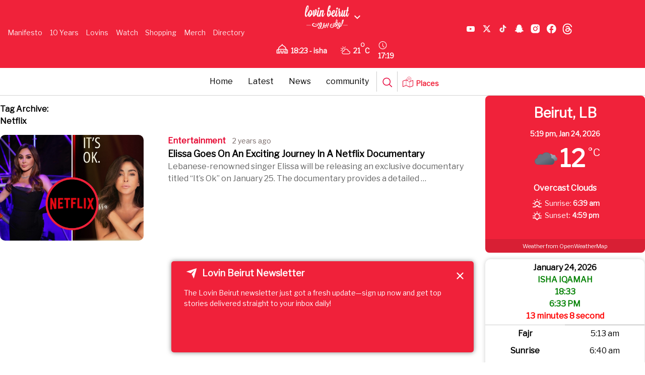

--- FILE ---
content_type: text/javascript; charset=utf-8
request_url: https://lovin.co/wp-content/cache/min/24/tag/js/gpt.js?ver=1740831114
body_size: 35681
content:
(function(sttc){var window=this;if(window.googletag&&googletag.evalScripts){googletag.evalScripts()}if(window.googletag&&googletag._loaded_)return;var q,aa=function(a){var b=0;return function(){return b<a.length?{done:!1,value:a[b++]}:{done:!0}}},ba=typeof Object.defineProperties=="function"?Object.defineProperty:function(a,b,c){if(a==Array.prototype||a==Object.prototype)return a;a[b]=c.value;return a},ca=function(a){a=["object"==typeof globalThis&&globalThis,a,"object"==typeof window&&window,"object"==typeof self&&self,"object"==typeof global&&global];for(var b=0;b<a.length;++b){var c=a[b];if(c&&c.Math==Math)return c}throw Error("Cannot find global object")},da=ca(this),ea=typeof Symbol==="function"&&typeof Symbol("x")==="symbol",u={},fa={},v=function(a,b,c){if(!c||a!=null){c=fa[b];if(c==null)return a[b];c=a[c];return c!==void 0?c:a[b]}},w=function(a,b,c){if(b)a:{var d=a.split(".");a=d.length===1;var e=d[0],f;!a&&e in u?f=u:f=da;for(e=0;e<d.length-1;e++){var g=d[e];if(!(g in f))break a;f=f[g]}d=d[d.length-1];c=ea&&c==="es6"?f[d]:null;b=b(c);b!=null&&(a?ba(u,d,{configurable:!0,writable:!0,value:b}):b!==c&&(fa[d]===void 0&&(a=Math.random()*1E9>>>0,fa[d]=ea?da.Symbol(d):"$jscp$"+a+"$"+d),ba(f,fa[d],{configurable:!0,writable:!0,value:b})))}};w("Symbol",function(a){if(a)return a;var b=function(f,g){this.g=f;ba(this,"description",{configurable:!0,writable:!0,value:g})};b.prototype.toString=function(){return this.g};var c="jscomp_symbol_"+(Math.random()*1E9>>>0)+"_",d=0,e=function(f){if(this instanceof e)throw new TypeError("Symbol is not a constructor");return new b(c+(f||"")+"_"+d++,f)};return e},"es6");w("Symbol.iterator",function(a){if(a)return a;a=(0,u.Symbol)("Symbol.iterator");for(var b="Array Int8Array Uint8Array Uint8ClampedArray Int16Array Uint16Array Int32Array Uint32Array Float32Array Float64Array".split(" "),c=0;c<b.length;c++){var d=da[b[c]];typeof d==="function"&&typeof d.prototype[a]!="function"&&ba(d.prototype,a,{configurable:!0,writable:!0,value:function(){return ha(aa(this))}})}return a},"es6");var ha=function(a){a={next:a};a[v(u.Symbol,"iterator")]=function(){return this};return a},ia=typeof Object.create=="function"?Object.create:function(a){var b=function(){};b.prototype=a;return new b},ja;if(ea&&typeof Object.setPrototypeOf=="function")ja=Object.setPrototypeOf;else{var ka;a:{var la={a:!0},ma={};try{ma.__proto__=la;ka=ma.a;break a}catch(a){}ka=!1}ja=ka?function(a,b){a.__proto__=b;if(a.__proto__!==b)throw new TypeError(a+" is not extensible");return a}:null}var na=ja,x=function(a,b){a.prototype=ia(b.prototype);a.prototype.constructor=a;if(na)na(a,b);else for(var c in b)if(c!="prototype")if(Object.defineProperties){var d=Object.getOwnPropertyDescriptor(b,c);d&&Object.defineProperty(a,c,d)}else a[c]=b[c];a.Lb=b.prototype},z=function(a){var b=typeof u.Symbol!="undefined"&&v(u.Symbol,"iterator")&&a[v(u.Symbol,"iterator")];if(b)return b.call(a);if(typeof a.length=="number")return{next:aa(a)};throw Error(String(a)+" is not an iterable or ArrayLike")},oa=function(a){if(!(a instanceof Array)){a=z(a);for(var b,c=[];!(b=a.next()).done;)c.push(b.value);a=c}return a},qa=function(a){return pa(a,a)},pa=function(a,b){a.raw=b;Object.freeze&&(Object.freeze(a),Object.freeze(b));return a},ra=function(a,b){return Object.prototype.hasOwnProperty.call(a,b)},sa=ea&&typeof v(Object,"assign")=="function"?v(Object,"assign"):function(a,b){for(var c=1;c<arguments.length;c++){var d=arguments[c];if(d)for(var e in d)ra(d,e)&&(a[e]=d[e])}return a};w("Object.assign",function(a){return a||sa},"es6");var ta=function(){for(var a=Number(this),b=[],c=a;c<arguments.length;c++)b[c-a]=arguments[c];return b};w("globalThis",function(a){return a||da},"es_2020");w("Array.prototype.find",function(a){return a?a:function(b,c){a:{var d=this;d instanceof String&&(d=String(d));for(var e=d.length,f=0;f<e;f++){var g=d[f];if(b.call(c,g,f,d)){b=g;break a}}b=void 0}return b}},"es6");w("WeakMap",function(a){function b(){}function c(g){var h=typeof g;return h==="object"&&g!==null||h==="function"}if(function(){if(!a||!Object.seal)return!1;try{var g=Object.seal({}),h=Object.seal({}),l=new a([[g,2],[h,3]]);if(l.get(g)!=2||l.get(h)!=3)return!1;l.delete(g);l.set(h,4);return!l.has(g)&&l.get(h)==4}catch(k){return!1}}())return a;var d="$jscomp_hidden_"+Math.random(),e=0,f=function(g){this.g=(e+=Math.random()+1).toString();if(g){g=z(g);for(var h;!(h=g.next()).done;)h=h.value,this.set(h[0],h[1])}};f.prototype.set=function(g,h){if(!c(g))throw Error("Invalid WeakMap key");if(!ra(g,d)){var l=new b;ba(g,d,{value:l})}if(!ra(g,d))throw Error("WeakMap key fail: "+g);g[d][this.g]=h;return this};f.prototype.get=function(g){return c(g)&&ra(g,d)?g[d][this.g]:void 0};f.prototype.has=function(g){return c(g)&&ra(g,d)&&ra(g[d],this.g)};f.prototype.delete=function(g){return c(g)&&ra(g,d)&&ra(g[d],this.g)?delete g[d][this.g]:!1};return f},"es6");w("Map",function(a){if(function(){if(!a||typeof a!="function"||!v(a.prototype,"entries")||typeof Object.seal!="function")return!1;try{var h=Object.seal({x:4}),l=new a(z([[h,"s"]]));if(l.get(h)!="s"||l.size!=1||l.get({x:4})||l.set({x:4},"t")!=l||l.size!=2)return!1;var k=v(l,"entries").call(l),p=k.next();if(p.done||p.value[0]!=h||p.value[1]!="s")return!1;p=k.next();return p.done||p.value[0].x!=4||p.value[1]!="t"||!k.next().done?!1:!0}catch(m){return!1}}())return a;var b=new u.WeakMap,c=function(h){this[0]={};this[1]=f();this.size=0;if(h){h=z(h);for(var l;!(l=h.next()).done;)l=l.value,this.set(l[0],l[1])}};c.prototype.set=function(h,l){h=h===0?0:h;var k=d(this,h);k.list||(k.list=this[0][k.id]=[]);k.u?k.u.value=l:(k.u={next:this[1],G:this[1].G,head:this[1],key:h,value:l},k.list.push(k.u),this[1].G.next=k.u,this[1].G=k.u,this.size++);return this};c.prototype.delete=function(h){h=d(this,h);return h.u&&h.list?(h.list.splice(h.index,1),h.list.length||delete this[0][h.id],h.u.G.next=h.u.next,h.u.next.G=h.u.G,h.u.head=null,this.size--,!0):!1};c.prototype.clear=function(){this[0]={};this[1]=this[1].G=f();this.size=0};c.prototype.has=function(h){return!!d(this,h).u};c.prototype.get=function(h){return(h=d(this,h).u)&&h.value};c.prototype.entries=function(){return e(this,function(h){return[h.key,h.value]})};c.prototype.keys=function(){return e(this,function(h){return h.key})};c.prototype.values=function(){return e(this,function(h){return h.value})};c.prototype.forEach=function(h,l){for(var k=v(this,"entries").call(this),p;!(p=k.next()).done;)p=p.value,h.call(l,p[1],p[0],this)};c.prototype[v(u.Symbol,"iterator")]=v(c.prototype,"entries");var d=function(h,l){var k=l&&typeof l;k=="object"||k=="function"?b.has(l)?k=b.get(l):(k=""+ ++g,b.set(l,k)):k="p_"+l;var p=h[0][k];if(p&&ra(h[0],k))for(h=0;h<p.length;h++){var m=p[h];if(l!==l&&m.key!==m.key||l===m.key)return{id:k,list:p,index:h,u:m}}return{id:k,list:p,index:-1,u:void 0}},e=function(h,l){var k=h[1];return ha(function(){if(k){for(;k.head!=h[1];)k=k.G;for(;k.next!=k.head;)return k=k.next,{done:!1,value:l(k)};k=null}return{done:!0,value:void 0}})},f=function(){var h={};return h.G=h.next=h.head=h},g=0;return c},"es6");w("Set",function(a){if(function(){if(!a||typeof a!="function"||!v(a.prototype,"entries")||typeof Object.seal!="function")return!1;try{var c=Object.seal({x:4}),d=new a(z([c]));if(!d.has(c)||d.size!=1||d.add(c)!=d||d.size!=1||d.add({x:4})!=d||d.size!=2)return!1;var e=v(d,"entries").call(d),f=e.next();if(f.done||f.value[0]!=c||f.value[1]!=c)return!1;f=e.next();return f.done||f.value[0]==c||f.value[0].x!=4||f.value[1]!=f.value[0]?!1:e.next().done}catch(g){return!1}}())return a;var b=function(c){this.g=new u.Map;if(c){c=z(c);for(var d;!(d=c.next()).done;)this.add(d.value)}this.size=this.g.size};b.prototype.add=function(c){c=c===0?0:c;this.g.set(c,c);this.size=this.g.size;return this};b.prototype.delete=function(c){c=this.g.delete(c);this.size=this.g.size;return c};b.prototype.clear=function(){this.g.clear();this.size=0};b.prototype.has=function(c){return this.g.has(c)};b.prototype.entries=function(){return v(this.g,"entries").call(this.g)};b.prototype.values=function(){return v(this.g,"values").call(this.g)};b.prototype.keys=v(b.prototype,"values");b.prototype[v(u.Symbol,"iterator")]=v(b.prototype,"values");b.prototype.forEach=function(c,d){var e=this;this.g.forEach(function(f){return c.call(d,f,f,e)})};return b},"es6");w("Object.values",function(a){return a?a:function(b){var c=[],d;for(d in b)ra(b,d)&&c.push(b[d]);return c}},"es8");w("Object.is",function(a){return a?a:function(b,c){return b===c?b!==0||1/b===1/c:b!==b&&c!==c}},"es6");w("Array.prototype.includes",function(a){return a?a:function(b,c){var d=this;d instanceof String&&(d=String(d));var e=d.length;c=c||0;for(c<0&&(c=Math.max(c+e,0));c<e;c++){var f=d[c];if(f===b||v(Object,"is").call(Object,f,b))return!0}return!1}},"es7");var ua=function(a,b,c){if(a==null)throw new TypeError("The 'this' value for String.prototype."+c+" must not be null or undefined");if(b instanceof RegExp)throw new TypeError("First argument to String.prototype."+c+" must not be a regular expression");return a+""};w("String.prototype.includes",function(a){return a?a:function(b,c){return ua(this,b,"includes").indexOf(b,c||0)!==-1}},"es6");w("Array.from",function(a){return a?a:function(b,c,d){c=c!=null?c:function(h){return h};var e=[],f=typeof u.Symbol!="undefined"&&v(u.Symbol,"iterator")&&b[v(u.Symbol,"iterator")];if(typeof f=="function"){b=f.call(b);for(var g=0;!(f=b.next()).done;)e.push(c.call(d,f.value,g++))}else for(f=b.length,g=0;g<f;g++)e.push(c.call(d,b[g],g));return e}},"es6");w("Object.entries",function(a){return a?a:function(b){var c=[],d;for(d in b)ra(b,d)&&c.push([d,b[d]]);return c}},"es8");w("Number.isFinite",function(a){return a?a:function(b){return typeof b!=="number"?!1:!isNaN(b)&&b!==Infinity&&b!==-Infinity}},"es6");w("Number.MAX_SAFE_INTEGER",function(){return 9007199254740991},"es6");w("Number.MIN_SAFE_INTEGER",function(){return-9007199254740991},"es6");w("Number.isInteger",function(a){return a?a:function(b){return v(Number,"isFinite").call(Number,b)?b===Math.floor(b):!1}},"es6");w("Number.isSafeInteger",function(a){return a?a:function(b){return v(Number,"isInteger").call(Number,b)&&Math.abs(b)<=v(Number,"MAX_SAFE_INTEGER")}},"es6");w("String.prototype.startsWith",function(a){return a?a:function(b,c){var d=ua(this,b,"startsWith"),e=d.length,f=b.length;c=Math.max(0,Math.min(c|0,d.length));for(var g=0;g<f&&c<e;)if(d[c++]!=b[g++])return!1;return g>=f}},"es6");var va=function(a,b){a instanceof String&&(a+="");var c=0,d=!1,e={next:function(){if(!d&&c<a.length){var f=c++;return{value:b(f,a[f]),done:!1}}d=!0;return{done:!0,value:void 0}}};e[v(u.Symbol,"iterator")]=function(){return e};return e};w("Array.prototype.entries",function(a){return a?a:function(){return va(this,function(b,c){return[b,c]})}},"es6");w("Math.trunc",function(a){return a?a:function(b){b=Number(b);if(isNaN(b)||b===Infinity||b===-Infinity||b===0)return b;var c=Math.floor(Math.abs(b));return b<0?-c:c}},"es6");w("Array.prototype.keys",function(a){return a?a:function(){return va(this,function(b){return b})}},"es6");w("Array.prototype.values",function(a){return a?a:function(){return va(this,function(b,c){return c})}},"es8");w("String.prototype.repeat",function(a){return a?a:function(b){var c=ua(this,null,"repeat");if(b<0||b>1342177279)throw new RangeError("Invalid count value");b|=0;for(var d="";b;)if(b&1&&(d+=c),b>>>=1)c+=c;return d}},"es6");w("String.prototype.padStart",function(a){return a?a:function(b,c){var d=ua(this,null,"padStart");b-=d.length;c=c!==void 0?String(c):" ";return(b>0&&c?v(c,"repeat").call(c,Math.ceil(b/c.length)).substring(0,b):"")+d}},"es8");var B=this||self,wa=function(a){a=a.split(".");for(var b=B,c=0;c<a.length;c++)if(b=b[a[c]],b==null)return null;return b},xa=function(a){var b=typeof a;return b!="object"?b:a?Array.isArray(a)?"array":b:"null"},ya=function(a,b,c){a=a.split(".");c=c||B;for(var d;a.length&&(d=a.shift());)a.length||b===void 0?c[d]&&c[d]!==Object.prototype[d]?c=c[d]:c=c[d]={}:c[d]=b},Aa=function(a){return a};function Ba(a){B.setTimeout(function(){throw a},0)};var Ca=function(a){return/^[\s\xa0]*([\s\S]*?)[\s\xa0]*$/.exec(a)[1]};function Da(a,b){var c=0;a=Ca(String(a)).split(".");b=Ca(String(b)).split(".");for(var d=Math.max(a.length,b.length),e=0;c==0&&e<d;e++){var f=a[e]||"",g=b[e]||"";do{f=/(\d*)(\D*)(.*)/.exec(f)||["","","",""];g=/(\d*)(\D*)(.*)/.exec(g)||["","","",""];if(f[0].length==0&&g[0].length==0)break;c=Ea(f[1].length==0?0:parseInt(f[1],10),g[1].length==0?0:parseInt(g[1],10))||Ea(f[2].length==0,g[2].length==0)||Ea(f[2],g[2]);f=f[3];g=g[3]}while(c==0)}return c}function Ea(a,b){return a<b?-1:a>b?1:0};var Fa,Ga=wa("CLOSURE_FLAGS"),Ha=Ga&&Ga[610401301];Fa=Ha!=null?Ha:!1;var Ia,Ja=B.navigator;Ia=Ja?Ja.userAgentData||null:null;function Ka(a){return Fa?Ia?Ia.brands.some(function(b){return(b=b.brand)&&b.indexOf(a)!=-1}):!1:!1}function C(a){var b;a:{if(b=B.navigator)if(b=b.userAgent)break a;b=""}return b.indexOf(a)!=-1};function La(){return Fa?!!Ia&&Ia.brands.length>0:!1}function Ma(){return La()?!1:C("Opera")}function Na(){return La()?!1:C("Trident")||C("MSIE")}function Oa(){return C("Firefox")||C("FxiOS")}function Pa(){return C("Safari")&&!(Qa()||(La()?0:C("Coast"))||Ma()||(La()?0:C("Edge"))||(La()?Ka("Microsoft Edge"):C("Edg/"))||(La()?Ka("Opera"):C("OPR"))||Oa()||C("Silk")||C("Android"))}function Qa(){return La()?Ka("Chromium"):(C("Chrome")||C("CriOS"))&&!(La()?0:C("Edge"))||C("Silk")}function Ra(){return C("Android")&&!(Qa()||Oa()||Ma()||C("Silk"))};var Sa=function(a,b){return Array.prototype.map.call(a,b,void 0)};function Ta(a,b){a:{for(var c=typeof a==="string"?a.split(""):a,d=a.length-1;d>=0;d--)if(d in c&&b.call(void 0,c[d],d,a)){b=d;break a}b=-1}return b<0?null:typeof a==="string"?a.charAt(b):a[b]};var Ua=function(a){Ua[" "](a);return a};Ua[" "]=function(){};var Va=Na();Ra();Qa();Pa();var Wa={},Xa=null,Za=function(a){var b=[];Ya(a,function(c){b.push(c)});return b},Ya=function(a,b){function c(l){for(;d<a.length;){var k=a.charAt(d++),p=Xa[k];if(p!=null)return p;if(!/^[\s\xa0]*$/.test(k))throw Error("Unknown base64 encoding at char: "+k)}return l}$a();for(var d=0;;){var e=c(-1),f=c(0),g=c(64),h=c(64);if(h===64&&e===-1)break;b(e<<2|f>>4);g!=64&&(b(f<<4&240|g>>2),h!=64&&b(g<<6&192|h))}},$a=function(){if(!Xa){Xa={};for(var a="ABCDEFGHIJKLMNOPQRSTUVWXYZabcdefghijklmnopqrstuvwxyz0123456789".split(""),b=["+/=","+/","-_=","-_.","-_"],c=0;c<5;c++){var d=a.concat(b[c].split(""));Wa[c]=d;for(var e=0;e<d.length;e++){var f=d[e];Xa[f]===void 0&&(Xa[f]=e)}}}};var ab=typeof Uint8Array!=="undefined",bb=!Va&&typeof btoa==="function";function cb(a,b){a.__closure__error__context__984382||(a.__closure__error__context__984382={});a.__closure__error__context__984382.severity=b};var db=void 0,eb;function fb(a){if(eb)throw Error("");eb=function(b){B.setTimeout(function(){a(b)},0)}}function gb(a){if(eb)try{eb(a)}catch(b){throw b.cause=a,b}}function hb(a){a=Error(a);cb(a,"warning");gb(a);return a}function ib(a){if(a!=null){var b;var c=(b=db)!=null?b:db={};b=c[a]||0;b>=5||(c[a]=b+1,a=Error(),cb(a,"incident"),eb?gb(a):Ba(a))}};var jb=typeof u.Symbol==="function"&&typeof(0,u.Symbol)()==="symbol";function kb(a,b,c){return typeof u.Symbol==="function"&&typeof(0,u.Symbol)()==="symbol"?(c===void 0?0:c)&&u.Symbol.for&&a?u.Symbol.for(a):a!=null?(0,u.Symbol)(a):(0,u.Symbol)():b}var lb=kb("jas",void 0,!0),mb=kb(void 0,"0di"),nb=kb(void 0,"1oa"),ob=kb(void 0,(0,u.Symbol)()),pb=kb(void 0,"0actk"),qb=kb(void 0,"8utk");var D=jb?lb:"eb",rb={eb:{value:0,configurable:!0,writable:!0,enumerable:!1}},sb=Object.defineProperties;function tb(a,b){jb||D in a||sb(a,rb);a[D]|=b}function E(a,b){jb||D in a||sb(a,rb);a[D]=b}function ub(a){if(4&a)return 2048&a?2048:4096&a?4096:0}function vb(a){tb(a,32);return a}function wb(a,b){E(b,(a|0)&-15615)}function xb(a,b){E(b,(a|34)&-15581)};function yb(){return typeof BigInt==="function"};function zb(a){return Array.prototype.slice.call(a)};var Ab={};function Bb(a){return a!==null&&typeof a==="object"&&!Array.isArray(a)&&a.constructor===Object}var Cb,Db=[];E(Db,55);Cb=Object.freeze(Db);function Eb(a){if(a&2)throw Error()}function Fb(a,b){if(typeof b!=="number"||b<0||b>=a.length)throw Error()}function Gb(a,b){var c=Aa(ob);(b=c?b[c]:void 0)&&(a[ob]=zb(b))}var Hb=Object.freeze({});function Ib(a){var b=Jb;if(!a)throw Error((typeof b==="function"?b():b)||String(a))}function Kb(a){a.Ib=!0;return a}var Jb=void 0;var Lb=Kb(function(a){return typeof a==="number"}),Mb=Kb(function(a){return typeof a==="string"}),Nb=Kb(function(a){return typeof a==="boolean"});var Ob=typeof B.BigInt==="function"&&typeof B.BigInt(0)==="bigint";function Pb(a){var b=a;if(Mb(b)){if(!/^\s*(?:-?[1-9]\d*|0)?\s*$/.test(b))throw Error(String(b))}else if(Lb(b)&&!v(Number,"isSafeInteger").call(Number,b))throw Error(String(b));return Ob?BigInt(a):a=Nb(a)?a?"1":"0":Mb(a)?a.trim()||"0":String(a)}var Vb=Kb(function(a){return Ob?a>=Qb&&a<=Rb:a[0]==="-"?Sb(a,Tb):Sb(a,Ub)}),Tb=v(Number,"MIN_SAFE_INTEGER").toString(),Qb=Ob?BigInt(v(Number,"MIN_SAFE_INTEGER")):void 0,Ub=v(Number,"MAX_SAFE_INTEGER").toString(),Rb=Ob?BigInt(v(Number,"MAX_SAFE_INTEGER")):void 0;function Sb(a,b){if(a.length>b.length)return!1;if(a.length<b.length||a===b)return!0;for(var c=0;c<a.length;c++){var d=a[c],e=b[c];if(d>e)return!1;if(d<e)return!0}};var F=0,G=0;function Wb(a){var b=a>>>0;F=b;G=(a-b)/4294967296>>>0}function Xb(a){if(a<0){Wb(-a);var b=z(Yb(F,G));a=b.next().value;b=b.next().value;F=a>>>0;G=b>>>0}else Wb(a)}function Zb(a,b){b>>>=0;a>>>=0;if(b<=2097151)var c=""+(4294967296*b+a);else yb()?c=""+(BigInt(b)<<BigInt(32)|BigInt(a)):(c=(a>>>24|b<<8)&16777215,b=b>>16&65535,a=(a&16777215)+c*6777216+b*6710656,c+=b*8147497,b*=2,a>=1E7&&(c+=a/1E7>>>0,a%=1E7),c>=1E7&&(b+=c/1E7>>>0,c%=1E7),c=b+$b(c)+$b(a));return c}function $b(a){a=String(a);return"0000000".slice(a.length)+a}function ac(){var a=F,b=G;b&2147483648?yb()?a=""+(BigInt(b|0)<<BigInt(32)|BigInt(a>>>0)):(b=z(Yb(a,b)),a=b.next().value,b=b.next().value,a="-"+Zb(a,b)):a=Zb(a,b);return a}function Yb(a,b){b=~b;a?a=~a+1:b+=1;return[a,b]};function bc(a,b){throw Error(b===void 0?"unexpected value "+a+"!":b)};var cc=typeof BigInt==="function"?BigInt.asIntN:void 0,dc=v(Number,"isSafeInteger"),ec=v(Number,"isFinite"),fc=v(Math,"trunc");function gc(a){if(typeof a!=="boolean")throw Error("Expected boolean but got "+xa(a)+": "+a);return a}var hc=/^-?([1-9][0-9]*|0)(\.[0-9]+)?$/;function ic(a){switch(typeof a){case "bigint":return!0;case "number":return ec(a);case "string":return hc.test(a);default:return!1}}function H(a){if(a!=null){if(!ec(a))throw hb("enum");a|=0}return a}function jc(a){return a==null?a:ec(a)?a|0:void 0}function kc(a){if(typeof a!=="number")throw hb("int32");if(!ec(a))throw hb("int32");return a|0}function lc(a){return a==null?a:kc(a)}function mc(a){if(a==null)return a;if(typeof a==="string"&&a)a=+a;else if(typeof a!=="number")return;return ec(a)?a|0:void 0}function nc(a){if(a==null)return a;if(typeof a==="string"&&a)a=+a;else if(typeof a!=="number")return;return ec(a)?a>>>0:void 0}function oc(a){var b=0;b=b===void 0?0:b;if(!ic(a))throw hb("int64");var c=typeof a;switch(b){case 2048:switch(c){case "string":return pc(a);case "bigint":return String(cc(64,a));default:return qc(a)}case 4096:switch(c){case "string":return rc(a);case "bigint":return Pb(cc(64,a));default:return sc(a)}case 0:switch(c){case "string":return pc(a);case "bigint":return Pb(cc(64,a));default:return tc(a)}default:return bc(b,"Unknown format requested type for int64")}}function uc(a){return a==null?a:oc(a)}function vc(a){var b=a.length;return a[0]==="-"?b<20?!0:b===20&&Number(a.substring(0,7))>-922337:b<19?!0:b===19&&Number(a.substring(0,6))<922337}function wc(a){if(vc(a))return a;if(a.length<16)Xb(Number(a));else if(yb())a=BigInt(a),F=Number(a&BigInt(4294967295))>>>0,G=Number(a>>BigInt(32)&BigInt(4294967295));else{var b=+(a[0]==="-");G=F=0;for(var c=a.length,d=b,e=(c-b)%6+b;e<=c;d=e,e+=6)d=Number(a.slice(d,e)),G*=1E6,F=F*1E6+d,F>=4294967296&&(G+=v(Math,"trunc").call(Math,F/4294967296),G>>>=0,F>>>=0);b&&(b=z(Yb(F,G)),a=b.next().value,b=b.next().value,F=a,G=b)}return ac()}function tc(a){a=fc(a);if(!dc(a)){Xb(a);var b=F,c=G;if(a=c&2147483648)b=~b+1>>>0,c=~c>>>0,b==0&&(c=c+1>>>0);var d=c*4294967296+(b>>>0);b=v(Number,"isSafeInteger").call(Number,d)?d:Zb(b,c);a=typeof b==="number"?a?-b:b:a?"-"+b:b}return a}function qc(a){a=fc(a);if(dc(a))a=String(a);else{var b=String(a);vc(b)?a=b:(Xb(a),a=ac())}return a}function pc(a){var b=fc(Number(a));if(dc(b))return String(b);b=a.indexOf(".");b!==-1&&(a=a.substring(0,b));return wc(a)}function rc(a){var b=fc(Number(a));if(dc(b))return Pb(b);b=a.indexOf(".");b!==-1&&(a=a.substring(0,b));return yb()?Pb(cc(64,BigInt(a))):Pb(wc(a))}function sc(a){return dc(a)?Pb(tc(a)):Pb(qc(a))}function xc(a){if(typeof a!=="string")throw Error();return a}function yc(a){if(a!=null&&typeof a!=="string")throw Error();return a}function I(a){return a==null||typeof a==="string"?a:void 0}function zc(a,b,c,d){if(a!=null&&typeof a==="object"&&a.na===Ab)return a;if(!Array.isArray(a))return c?d&2?((a=b[mb])||(a=new b,tb(a.i,34),a=b[mb]=a),b=a):b=new b:b=void 0,b;var e=c=a[D]|0;e===0&&(e|=d&32);e|=d&2;e!==c&&E(a,e);return new b(a)};function Ac(a){return a};function Bc(a,b,c){var d=zb(a),e=d.length,f=b&256?d[e-1]:void 0;e+=f?-1:0;for(b=b&512?1:0;b<e;b++)d[b]=c(d[b]);if(f){b=d[b]={};for(var g in f)Object.prototype.hasOwnProperty.call(f,g)&&(b[g]=c(f[g]))}Gb(d,a);return d}function Cc(a,b,c,d,e){if(a!=null){if(Array.isArray(a)){var f=a[D]|0;return a.length===0&&f&1?void 0:e&&f&2?a:Dc(a,b,c,d!==void 0,e)}return b(a,d)}}function Dc(a,b,c,d,e){var f=d||c?a[D]|0:0;d=d?!!(f&32):void 0;for(var g=zb(a),h=0,l=g.length,k=0;k<l;k++){var p=g[k];if(k===l-1&&Bb(p)){var m=void 0;var n=b,r=c,t=d,A=e,y=void 0;for(m in p)if(Object.prototype.hasOwnProperty.call(p,m)){var Z=Cc(p[m],n,r,t,A);if(Z!=null){var za=void 0;((za=y)!=null?za:y={})[m]=Z}}m=y}else m=Cc(g[k],b,c,d,e);g[k]=m;m!=null&&(h=k+1)}h<l&&(g.length=h);c&&(Gb(g,a),c(f,g));return g}function Ec(a){switch(typeof a){case "number":return v(Number,"isFinite").call(Number,a)?a:""+a;case "bigint":return Vb(a)?Number(a):""+a;case "boolean":return a?1:0;case "object":if(ab&&a!=null&&a instanceof Uint8Array){ab&&a!=null&&a instanceof Uint8Array&&ib(qb);if(bb){for(var b="",c=0,d=a.length-10240;c<d;)b+=String.fromCharCode.apply(null,a.subarray(c,c+=10240));b+=String.fromCharCode.apply(null,c?a.subarray(c):a);a=btoa(b)}else{b===void 0&&(b=0);$a();b=Wa[b];c=Array(Math.floor(a.length/3));d=b[64]||"";for(var e=0,f=0;e<a.length-2;e+=3){var g=a[e],h=a[e+1],l=a[e+2],k=b[g>>2];g=b[(g&3)<<4|h>>4];h=b[(h&15)<<2|l>>6];l=b[l&63];c[f++]=k+g+h+l}k=0;l=d;switch(a.length-e){case 2:k=a[e+1],l=b[(k&15)<<2]||d;case 1:a=a[e],c[f]=b[a>>2]+b[(a&3)<<4|k>>4]+l+d}a=c.join("")}return a}if(a.na===Ab)return Fc(a);return}return a}var Gc=typeof structuredClone!="undefined"?structuredClone:function(a){return Dc(a,Ec,void 0,void 0,!1)},Hc;function J(a){try{return Fc(a)}finally{Hc=void 0}}function Fc(a){var b=a.i;a=Dc(b,Ec,void 0,void 0,!1);var c=b[D]|0;if((b=a.length)&&!(c&512)){var d=a[b-1],e=!1;Bb(d)?(b--,e=!0):d=void 0;var f,g=(f=Hc)!=null?f:Ac;f=c&512?0:-1;c=b-f;g=g(c,f,a,d);d&&(a[b]=void 0);if(c<g&&d){c=!0;for(var h in d)if(Object.prototype.hasOwnProperty.call(d,h)){var l=+h;l<=g?(e=l+f,a[e]=d[h],b=Math.max(e+1,b),e=!1,delete d[h]):c=!1}c&&(d=void 0)}for(c=b-1;b>0;c=b-1)if(h=a[c],h==null)b--,e=!0;else if(c-=f,c>=g)e=void 0,((e=d)!=null?e:d={})[c]=h,b--,e=!0;else break;e&&(a.length=b);d&&a.push(d)}return a};function K(a,b,c){if(a==null){var d=96;c?(a=[c],d|=512):a=[];b&&(d=d&-16760833|(b&1023)<<14)}else{if(!Array.isArray(a))throw Error("narr");d=a[D]|0;8192&d||!(64&d)||2&d||Ic();if(d&1024)throw Error("farr");if(d&64)return a;d|=64;if(c&&(d|=512,c!==a[0]))throw Error("mid");a:{c=a;var e=c.length;if(e){var f=e-1,g=c[f];if(Bb(g)){d|=256;b=d&512?0:-1;f-=b;if(f>=1024)throw Error("pvtlmt");for(var h in g)Object.prototype.hasOwnProperty.call(g,h)&&(e=+h,e<f&&(c[e+b]=g[h],delete g[h]));d=d&-16760833|(f&1023)<<14;break a}}if(b){h=Math.max(b,e-(d&512?0:-1));if(h>1024)throw Error("spvt");d=d&-16760833|(h&1023)<<14}}}E(a,d);return a}function Ic(){ib(pb)};function Jc(a,b,c){c=c===void 0?xb:c;if(a!=null){if(ab&&a instanceof Uint8Array)return b?a:new Uint8Array(a);if(Array.isArray(a)){var d=a[D]|0;if(d&2)return a;b&&(b=d===0||!!(d&32)&&!(d&64||!(d&16)));return b?(E(a,d|34),d&4&&Object.freeze(a),a):Dc(a,Jc,d&4?xb:c,!0,!0)}a.na===Ab&&(c=a.i,d=c[D]|0,a=d&2?a:new a.constructor(Kc(c,d,!0)));return a}}function Kc(a,b,c){var d=c||b&2?xb:wb,e=!!(b&32);a=Bc(a,b,function(f){return Jc(f,e,d)});tb(a,32|(c?2:0));return a}function Lc(a){var b=a.i,c=b[D]|0;return c&2?new a.constructor(Kc(b,c,!1)):a}function Mc(a){var b=a.i,c=b[D]|0;return c&2?a:new a.constructor(Kc(b,c,!0))};var Nc=Pb(0),L=function(a,b){a=a.i;return Oc(a,a[D]|0,b)},Oc=function(a,b,c){if(c===-1)return null;var d=c+(b&512?0:-1),e=a.length-1;if(d>=e&&b&256)return a[e][c];if(d<=e)return a[d]},N=function(a,b,c){var d=a.i,e=d[D]|0;Eb(e);M(d,e,b,c);return a};function M(a,b,c,d){var e=b&512?0:-1,f=c+e,g=a.length-1;if(f>=g&&b&256)return a[g][c]=d,b;if(f<=g)return a[f]=d,b;d!==void 0&&(g=b>>14&1023||536870912,c>=g?d!=null&&(f={},a[g+e]=(f[c]=d,f),b|=256,E(a,b)):a[f]=d);return b}var O=function(a){return a===Hb?2:4};function Pc(a,b,c,d,e){var f=a.i;a=f[D]|0;var g=2&a?1:d;e=!!e;d=Qc(f,a,b);var h=d[D]|0;if(!(4&h)){4&h&&(d=zb(d),h=Rc(h,a),a=M(f,a,b,d));for(var l=0,k=0;l<d.length;l++){var p=c(d[l]);p!=null&&(d[k++]=p)}k<l&&(d.length=k);h=Sc(h,a);c=(h|20)&-2049;h=c&=-4097;E(d,h);2&h&&Object.freeze(d)}g===1||g===4&&32&h?Tc(h)||(e=h,h|=2,h!==e&&E(d,h),Object.freeze(d)):(g===2&&Tc(h)&&(d=zb(d),h=Rc(h,a),h=Uc(h,a,e),E(d,h),a=M(f,a,b,d)),Tc(h)||(b=h,h=Uc(h,a,e),h!==b&&E(d,h)));return d}function Qc(a,b,c){a=Oc(a,b,c);return Array.isArray(a)?a:Cb}function Sc(a,b){a===0&&(a=Rc(a,b));return a|1}function Tc(a){return!!(2&a)&&!!(4&a)||!!(1024&a)}function Vc(a,b,c,d){var e=a.i,f=e[D]|0;Eb(f);if(c==null)return M(e,f,b),a;var g=c[D]|0,h=g,l=Tc(g),k=l||Object.isFrozen(c);l||(g=0);k||(c=zb(c),h=0,g=Rc(g,f),g=Uc(g,f,!0),k=!1);g|=21;var p;l=(p=ub(g))!=null?p:0;for(p=0;p<c.length;p++){var m=c[p],n=d(m,l);v(Object,"is").call(Object,m,n)||(k&&(c=zb(c),h=0,g=Rc(g,f),g=Uc(g,f,!0),k=!1),c[p]=n)}g!==h&&(k&&(c=zb(c),g=Rc(g,f),g=Uc(g,f,!0)),E(c,g));M(e,f,b,c);return a}function Wc(a,b,c,d){var e=a.i,f=e[D]|0;Eb(f);M(e,f,b,(d==="0"?Number(c)===0:c===d)?void 0:c);return a}var P=function(a,b,c,d){var e=a.i,f=e[D]|0;Eb(f);if(d==null){var g=Xc(e);if(Yc(g,e,f,c)===b)g.set(c,0);else return a}else f=Zc(e,f,c,b);M(e,f,b,d);return a},ad=function(a,b,c){return $c(a,b)===c?c:-1},$c=function(a,b){a=a.i;return Yc(Xc(a),a,a[D]|0,b)};function Xc(a){if(jb){var b;return(b=a[nb])!=null?b:a[nb]=new u.Map}if(nb in a)return a[nb];b=new u.Map;Object.defineProperty(a,nb,{value:b});return b}function Zc(a,b,c,d){var e=Xc(a),f=Yc(e,a,b,c);f!==d&&(f&&(b=M(a,b,f)),e.set(c,d));return b}function Yc(a,b,c,d){var e=a.get(d);if(e!=null)return e;for(var f=e=0;f<d.length;f++){var g=d[f];Oc(b,c,g)!=null&&(e!==0&&(c=M(b,c,e)),e=g)}a.set(d,e);return e}var bd=function(a,b,c){a=a.i;var d=a[D]|0;Eb(d);var e=Oc(a,d,c);b=Lc(zc(e,b,!0,d));e!==b&&M(a,d,c,b);return b};function cd(a,b,c){a=a.i;var d=a[D]|0,e=Oc(a,d,c);b=zc(e,b,!1,d);b!==e&&b!=null&&M(a,d,c,b);return b}var dd=function(a,b,c){(a=cd(a,b,c))||(a=b[mb])||(a=new b,tb(a.i,34),a=b[mb]=a);return a},Q=function(a,b,c){b=cd(a,b,c);if(b==null)return b;a=a.i;var d=a[D]|0;if(!(d&2)){var e=Lc(b);e!==b&&(b=e,M(a,d,c,b))}return b};function ed(a,b,c,d,e,f,g){a=a.i;var h=!!(2&b),l=h?1:e;f=!!f;g&&(g=!h);e=Qc(a,b,d);var k=e[D]|0;h=!!(4&k);if(!h){k=Sc(k,b);var p=e,m=b,n=!!(2&k);n&&(m|=2);for(var r=!n,t=!0,A=0,y=0;A<p.length;A++){var Z=zc(p[A],c,!1,m);if(Z instanceof c){if(!n){var za=!!((Z.i[D]|0)&2);r&&(r=!za);t&&(t=za)}p[y++]=Z}}y<A&&(p.length=y);k|=4;k=t?k|16:k&-17;k=r?k|8:k&-9;E(p,k);n&&Object.freeze(p)}if(g&&!(8&k||!e.length&&(l===1||l===4&&32&k))){Tc(k)&&(e=zb(e),k=Rc(k,b),b=M(a,b,d,e));c=e;g=k;for(p=0;p<c.length;p++)k=c[p],m=Lc(k),k!==m&&(c[p]=m);g|=8;g=c.length?g&-17:g|16;E(c,g);k=g}l===1||l===4&&32&k?Tc(k)||(b=k,k|=!e.length||16&k&&(!h||32&k)?2:1024,k!==b&&E(e,k),Object.freeze(e)):(l===2&&Tc(k)&&(e=zb(e),k=Rc(k,b),k=Uc(k,b,f),E(e,k),b=M(a,b,d,e)),Tc(k)||(d=k,k=Uc(k,b,f),k!==d&&E(e,k)));return e}var R=function(a,b,c,d){var e=a.i[D]|0;return ed(a,e,b,c,d,!1,!(2&e))},fd=function(a,b,c){c==null&&(c=void 0);return N(a,b,c)},gd=function(a,b,c,d){d==null&&(d=void 0);return P(a,b,c,d)},hd=function(a,b,c){var d=a.i,e=d[D]|0;Eb(e);if(c==null)return M(d,e,b),a;for(var f=c[D]|0,g=f,h=Tc(f),l=h||Object.isFrozen(c),k=!0,p=!0,m=0;m<c.length;m++){var n=c[m];h||(n=!!((n.i[D]|0)&2),k&&(k=!n),p&&(p=n))}h||(f=k?13:5,f=p?f|16:f&-17);l&&f===g||(c=zb(c),g=0,f=Rc(f,e),f=Uc(f,e,!0));f!==g&&E(c,f);M(d,e,b,c);return a};function Rc(a,b){a=(2&b?a|2:a&-3)|32;return a&=-1025}function Uc(a,b,c){32&b&&c||(a&=-33);return a}function id(a,b){Eb(a.i[D]|0);a=Pc(a,4,I,2,!0);var c,d=(c=ub(a[D]|0))!=null?c:0;if(Array.isArray(b)){c=b.length;for(var e=0;e<c;e++)a.push(xc(b[e],d))}else for(b=z(b),c=b.next();!c.done;c=b.next())a.push(xc(c.value,d))}var jd=function(a,b){a=L(a,b);a=a==null||typeof a==="boolean"?a:typeof a==="number"?!!a:void 0;return a!=null?a:!1},kd=function(a,b){var c=c===void 0?0:c;var d;return(d=mc(L(a,b)))!=null?d:c},ld=function(a,b){var c=c===void 0?0:c;var d;return(d=nc(L(a,b)))!=null?d:c},md=function(a,b){var c=c===void 0?0:c;a=L(a,b);a!=null&&(typeof a==="bigint"?Vb(a)?a=Number(a):(a=cc(64,a),a=Vb(a)?Number(a):String(a)):a=ic(a)?typeof a==="number"?tc(a):pc(a):void 0);return a!=null?a:c},nd=function(a,b){var c=c===void 0?Nc:c;a=L(a,b);b=typeof a;a=a==null?a:b==="bigint"?Pb(cc(64,a)):ic(a)?b==="string"?rc(a):sc(a):void 0;return a!=null?a:c},od=function(a,b){var c=c===void 0?0:c;a=a.i;var d=a[D]|0,e=Oc(a,d,b);var f=e==null||typeof e==="number"?e:e==="NaN"||e==="Infinity"||e==="-Infinity"?Number(e):void 0;f!=null&&f!==e&&M(a,d,b,f);return f!=null?f:c},S=function(a,b){var c;return(c=I(L(a,b)))!=null?c:""},T=function(a,b){var c=c===void 0?0:c;var d;return(d=jc(L(a,b)))!=null?d:c},pd=function(a,b,c){a=Pc(a,b,mc,3,!0);Fb(a,c);return a[c]},qd=function(a,b,c){return T(a,ad(a,c,b))},rd=function(a,b,c){return Wc(a,b,uc(c),"0")},sd=function(a,b,c){return Wc(a,b,yc(c),"")};var U=function(a,b,c){this.i=K(a,b,c)};U.prototype.toJSON=function(){return J(this)};U.prototype.na=Ab;function td(a,b){if(b==null)return new a;if(!Array.isArray(b))throw Error("must be an array");if(Object.isFrozen(b)||Object.isSealed(b)||!Object.isExtensible(b))throw Error("arrays passed to jspb constructors must be mutable");tb(b,128);return new a(vb(b))};function ud(a){return function(b){if(b==null||b=="")b=new a;else{b=JSON.parse(b);if(!Array.isArray(b))throw Error("dnarr");b=new a(vb(b))}return b}};var vd=function(a){this.i=K(a)};x(vd,U);var wd=function(a){this.i=K(a)};x(wd,U);var xd=ud(wd);var yd=function(a){var b=!1,c;return function(){b||(c=a(),b=!0);return c}};var zd=function(){return Fa&&Ia?!Ia.mobile&&(C("iPad")||C("Android")||C("Silk")):C("iPad")||C("Android")&&!C("Mobile")||C("Silk")};function Ad(a){var b=[],c=0,d;for(d in a)b[c++]=a[d];return b};var Bd;function Cd(){Bd===void 0&&(Bd=null);return Bd};var Dd=function(a){this.g=a};Dd.prototype.toString=function(){return this.g+""};function Ed(a){var b=Cd();return new Dd(b?b.createScriptURL(a):a)}function Gd(a){if(a instanceof Dd)return a.g;throw Error("")};var Hd=/^\s*(?!javascript:)(?:[\w+.-]+:|[^:/?#]*(?:[/?#]|$))/i;var Id=function(a){this.g=a};Id.prototype.toString=function(){return this.g+""};function Jd(a){a=a===void 0?document:a;var b,c;a=(c=(b=a).querySelector)==null?void 0:c.call(b,"script[nonce]");return a==null?"":a.nonce||a.getAttribute("nonce")||""};function Kd(a,b){a.src=Gd(b);(b=Jd(a.ownerDocument))&&a.setAttribute("nonce",b)};var Ld="alternate author bookmark canonical cite help icon license modulepreload next prefetch dns-prefetch prerender preconnect preload prev search subresource".split(" ");function Md(a,b){var c=a.write;if(b instanceof Id)b=b.g;else throw Error("");c.call(a,b)};var Nd=RegExp("^(?:([^:/?#.]+):)?(?://(?:([^\\\\/?#]*)@)?([^\\\\/?#]*?)(?::([0-9]+))?(?=[\\\\/?#]|$))?([^?#]+)?(?:\\?([^#]*))?(?:#([\\s\\S]*))?$"),Od=function(a){return a?decodeURI(a):a},Pd=/#|$/,Qd=function(a,b){var c=a.search(Pd);a:{var d=0;for(var e=b.length;(d=a.indexOf(b,d))>=0&&d<c;){var f=a.charCodeAt(d-1);if(f==38||f==63)if(f=a.charCodeAt(d+e),!f||f==61||f==38||f==35)break a;d+=e+1}d=-1}if(d<0)return null;e=a.indexOf("&",d);if(e<0||e>c)e=c;d+=b.length+1;return decodeURIComponent(a.slice(d,e!==-1?e:0).replace(/\+/g," "))};function Rd(a,b){a=Gd(a).toString();a='<script src="'+Sd(a)+'"';if(b==null?0:b.async)a+=" async";(b==null?void 0:b.attributionSrc)!==void 0&&(a+=' attributionsrc="'+Sd(b.attributionSrc)+'"');if(b==null?0:b.Va)a+=' custom-element="'+Sd(b.Va)+'"';if(b==null?0:b.defer)a+=" defer";if(b==null?0:b.id)a+=' id="'+Sd(b.id)+'"';if(b==null?0:b.nonce)a+=' nonce="'+Sd(b.nonce)+'"';if(b==null?0:b.type)a+=' type="'+Sd(b.type)+'"';if(b==null?0:b.Fa)a+=' crossorigin="'+Sd(b.Fa)+'"';b=a+">\x3c/script>";a=Cd();return new Id(a?a.createHTML(b):b)}function Sd(a){return a.replace(/&/g,"&amp;").replace(/</g,"&lt;").replace(/>/g,"&gt;").replace(/"/g,"&quot;").replace(/'/g,"&apos;")};function Td(a){var b=ta.apply(1,arguments);if(b.length===0)return Ed(a[0]);for(var c=a[0],d=0;d<b.length;d++)c+=encodeURIComponent(b[d])+a[d+1];return Ed(c)}function Ud(a,b){a=Gd(a).toString();var c=a.split(/[?#]/),d=/[?]/.test(a)?"?"+c[1]:"";return Vd(c[0],d,/[#]/.test(a)?"#"+(d?c[2]:c[1]):"",b)}function Vd(a,b,c,d){function e(g,h){g!=null&&(Array.isArray(g)?g.forEach(function(l){return e(l,h)}):(b+=f+encodeURIComponent(h)+"="+encodeURIComponent(g),f="&"))}var f=b.length?"&":"?";d.constructor===Object&&(d=v(Object,"entries").call(Object,d));Array.isArray(d)?d.forEach(function(g){return e(g[1],g[0])}):d.forEach(e);return Ed(a+b+c)};var Wd=function(a){try{var b;if(b=!!a&&a.location.href!=null)a:{try{Ua(a.foo);b=!0;break a}catch(c){}b=!1}return b}catch(c){return!1}},Xd=function(a){var b=b===void 0?!1:b;var c=c===void 0?B:c;for(var d=0;c&&d++<40&&(!b&&!Wd(c)||!a(c));)a:{try{var e=c.parent;if(e&&e!=c){c=e;break a}}catch(f){}c=null}},Yd=function(a){var b=a;Xd(function(c){b=c;return!1});return b},Zd=function(a){return Wd(a.top)?a.top:null},$d=function(){if(!u.globalThis.crypto)return Math.random();try{var a=new Uint32Array(1);u.globalThis.crypto.getRandomValues(a);return a[0]/65536/65536}catch(b){return Math.random()}},ae=function(a,b){if(a)for(var c in a)Object.prototype.hasOwnProperty.call(a,c)&&b(a[c],c,a)},be=function(a){var b=a.length;if(b==0)return 0;for(var c=305419896,d=0;d<b;d++)c^=(c<<5)+(c>>2)+a.charCodeAt(d)&4294967295;return c>0?c:4294967296+c},ce=yd(function(){return(Fa&&Ia?Ia.mobile:!zd()&&(C("iPod")||C("iPhone")||C("Android")||C("IEMobile")))?2:zd()?1:0});function de(a,b){if(a.length&&b.head){a=z(a);for(var c=a.next();!c.done;c=a.next())if((c=c.value)&&b.head){var d=ee("META");b.head.appendChild(d);d.httpEquiv="origin-trial";d.content=c}}}var fe=function(a){if(typeof a.goog_pvsid!=="number")try{var b=Object,c=b.defineProperty,d=void 0;d=d===void 0?Math.random:d;var e=Math.floor(d()*4503599627370496);c.call(b,a,"goog_pvsid",{value:e,configurable:!1})}catch(f){}return Number(a.goog_pvsid)||-1},ee=function(a,b){b=b===void 0?document:b;return b.createElement(String(a).toLowerCase())};var ge={Db:0,Cb:1,zb:2,ub:3,Ab:4,vb:5,Bb:6,xb:7,yb:8,tb:9,wb:10,Eb:11};var he={Gb:0,Hb:1,Fb:2};var ie=function(a){this.i=K(a)};x(ie,U);ie.prototype.getVersion=function(){return kd(this,2)};function je(a){return Za(a.length%4!==0?a+"A":a).map(function(b){return(q=b.toString(2),v(q,"padStart")).call(q,8,"0")}).join("")}function ke(a){if(!/^[0-1]+$/.test(a))throw Error("Invalid input ["+a+"] not a bit string.");return parseInt(a,2)}function le(a){if(!/^[0-1]+$/.test(a))throw Error("Invalid input ["+a+"] not a bit string.");for(var b=[1,2,3,5],c=0,d=0;d<a.length-1;d++)b.length<=d&&b.push(b[d-1]+b[d-2]),c+=parseInt(a[d],2)*b[d];return c};function me(a){var b=je(a),c=ke(b.slice(0,6));a=ke(b.slice(6,12));var d=new ie;c=Wc(d,1,lc(c),0);a=Wc(c,2,lc(a),0);b=b.slice(12);c=ke(b.slice(0,12));d=[];for(var e=b.slice(12).replace(/0+$/,""),f=0;f<c;f++){if(e.length===0)throw Error("Found "+f+" of "+c+" sections ["+d+"] but reached end of input ["+b+"]");var g=ke(e[0])===0;e=e.slice(1);var h=ne(e,b),l=d.length===0?0:d[d.length-1];l=le(h)+l;e=e.slice(h.length);if(g)d.push(l);else{g=ne(e,b);h=le(g);for(var k=0;k<=h;k++)d.push(l+k);e=e.slice(g.length)}}if(e.length>0)throw Error("Found "+c+" sections ["+d+"] but has remaining input ["+e+"], entire input ["+b+"]");return Vc(a,3,d,kc)}function ne(a,b){var c=a.indexOf("11");if(c===-1)throw Error("Expected section bitstring but not found in ["+a+"] part of ["+b+"]");return a.slice(0,c+2)};var oe="a".charCodeAt(),pe=Ad(ge),qe=Ad(he);var re=function(a){this.i=K(a)};x(re,U);var se=function(){var a=new re;return rd(a,1,0)},te=function(a){var b=Number;var c=c===void 0?"0":c;var d=L(a,1);var e=!0;e=e===void 0?!1:e;var f=typeof d;d=d==null?d:f==="bigint"?String(cc(64,d)):ic(d)?f==="string"?pc(d):e?qc(d):tc(d):void 0;b=b(d!=null?d:c);a=kd(a,2);return new Date(b*1E3+a/1E6)};var ue=function(a){if(/[^01]/.test(a))throw Error("Input bitstring "+a+" is malformed!");this.j=a;this.g=0},xe=function(a){var b=V(a,16);return!!V(a,1)===!0?(a=ve(a),a.forEach(function(c){if(c>b)throw Error("ID "+c+" is past MaxVendorId "+b+"!")}),a):we(a,b)},ve=function(a){for(var b=V(a,12),c=[];b--;){var d=!!V(a,1)===!0,e=V(a,16);if(d)for(d=V(a,16);e<=d;e++)c.push(e);else c.push(e)}c.sort(function(f,g){return f-g});return c},we=function(a,b,c){for(var d=[],e=0;e<b;e++)if(V(a,1)){var f=e+1;if(c&&c.indexOf(f)===-1)throw Error("ID: "+f+" is outside of allowed values!");d.push(f)}return d},V=function(a,b){if(a.g+b>a.j.length)throw Error("Requested length "+b+" is past end of string.");var c=a.j.substring(a.g,a.g+b);a.g+=b;return parseInt(c,2)};ue.prototype.skip=function(a){this.g+=a};var ze=function(a){try{var b=Za(a.split(".")[0]).map(function(d){return(q=d.toString(2),v(q,"padStart")).call(q,8,"0")}).join(""),c=new ue(b);b={};b.tcString=a;b.gdprApplies=!0;c.skip(78);b.cmpId=V(c,12);b.cmpVersion=V(c,12);c.skip(30);b.tcfPolicyVersion=V(c,6);b.isServiceSpecific=!!V(c,1);b.useNonStandardStacks=!!V(c,1);b.specialFeatureOptins=ye(we(c,12,qe),qe);b.purpose={consents:ye(we(c,24,pe),pe),legitimateInterests:ye(we(c,24,pe),pe)};b.purposeOneTreatment=!!V(c,1);b.publisherCC=String.fromCharCode(oe+V(c,6))+String.fromCharCode(oe+V(c,6));b.vendor={consents:ye(xe(c),null),legitimateInterests:ye(xe(c),null)};return b}catch(d){return null}},ye=function(a,b){var c={};if(Array.isArray(b)&&b.length!==0){b=z(b);for(var d=b.next();!d.done;d=b.next())d=d.value,c[d]=a.indexOf(d)!==-1}else for(a=z(a),b=a.next();!b.done;b=a.next())c[b.value]=!0;delete c[0];return c};var Ae=function(a){this.i=K(a)};x(Ae,U);var Be=function(a,b){var c=c===void 0?{}:c;this.error=a;this.context=b.context;this.msg=b.message||"";this.id=b.id||"jserror";this.meta=c};function Ce(a,b,c,d){d=d===void 0?!1:d;a.google_image_requests||(a.google_image_requests=[]);var e=ee("IMG",a.document);if(c){var f=function(){if(c){var g=a.google_image_requests,h=Array.prototype.indexOf.call(g,e,void 0);h>=0&&Array.prototype.splice.call(g,h,1)}e.removeEventListener&&e.removeEventListener("load",f,!1);e.removeEventListener&&e.removeEventListener("error",f,!1)};e.addEventListener&&e.addEventListener("load",f,!1);e.addEventListener&&e.addEventListener("error",f,!1)}d&&(e.attributionSrc="");e.src=b;a.google_image_requests.push(e)}var Ee=function(a){var b=b===void 0?!1:b;var c="https://pagead2.googlesyndication.com/pagead/gen_204?id=rcs_internal";ae(a,function(d,e){if(d||d===0)c+="&"+e+"="+encodeURIComponent(""+d)});De(c,b)},De=function(a,b){var c=window;b=b===void 0?!1:b;var d=d===void 0?!1:d;c.fetch?(b={keepalive:!0,credentials:"include",redirect:"follow",method:"get",mode:"no-cors"},d&&(b.mode="cors","setAttributionReporting"in XMLHttpRequest.prototype?b.attributionReporting={eventSourceEligible:"true",triggerEligible:"false"}:b.headers={"Attribution-Reporting-Eligible":"event-source"}),c.fetch(a,b)):Ce(c,a,b===void 0?!1:b,d===void 0?!1:d)};function Fe(a,b){try{var c=function(d){var e={};return[(e[d.Z]=d.W,e)]};return JSON.stringify([a.filter(function(d){return d.M}).map(c),J(b),a.filter(function(d){return!d.M}).map(c)])}catch(d){return Ge(d,b),""}}function Ge(a,b){try{var c=a instanceof Error?a:Error(String(a)),d=c.toString();c.name&&d.indexOf(c.name)==-1&&(d+=": "+c.name);c.message&&d.indexOf(c.message)==-1&&(d+=": "+c.message);if(c.stack)a:{var e=c.stack;a=d;try{e.indexOf(a)==-1&&(e=a+"\n"+e);for(var f;e!=f;)f=e,e=e.replace(RegExp("((https?:/..*/)[^/:]*:\\d+(?:.|\n)*)\\2"),"$1");d=e.replace(RegExp("\n *","g"),"\n");break a}catch(g){d=a;break a}d=void 0}Ee({m:d,b:T(b,1)||null,v:S(b,2)||null})}catch(g){}}var He=function(a,b){var c=new Ae;a=Wc(c,1,H(a),0);b=sd(a,2,b);this.o=Mc(b)};var Ie=function(a){this.i=K(a)};x(Ie,U);var Ke=function(a,b){return P(a,3,Je,b==null?b:gc(b))},Je=[1,2,3];var Le=function(a){this.i=K(a)};x(Le,U);var Ne=function(a,b){return P(a,2,Me,uc(b))},Me=[2,4];var Oe=function(a){this.i=K(a)};x(Oe,U);var Pe=function(a){var b=new Oe;return sd(b,1,a)},Qe=function(a,b){return fd(a,3,b)},Re=function(a,b){var c=a.i[D]|0;Eb(c);c=ed(a,c,Ie,4,2,!0);b=b!=null?b:new Ie;c.push(b);c[D]=(b.i[D]|0)&2?c[D]&-9:c[D]&-17;return a};var Se=function(a){this.i=K(a)};x(Se,U);var Te=function(a){this.i=K(a)};x(Te,U);var Ue=function(a,b){return Wc(a,1,H(b),0)},Ve=function(a,b){return Wc(a,2,H(b),0)};var We=function(a){this.i=K(a)};x(We,U);var Xe=[1,2];var Ye=function(a){this.i=K(a)};x(Ye,U);var Ze=function(a,b){return fd(a,1,b)},$e=function(a,b){return hd(a,2,b)},af=function(a,b){return Vc(a,4,b,kc)},bf=function(a,b){return hd(a,5,b)},cf=function(a,b){return Wc(a,6,H(b),0)};var df=function(a){this.i=K(a)};x(df,U);var ef=[1,2,3,4,6];var ff=function(a){this.i=K(a)};x(ff,U);var gf=function(a){this.i=K(a)};x(gf,U);var hf=[2,3,4];var jf=function(a){this.i=K(a)};x(jf,U);var kf=[3,4,5],lf=[6,7];var mf=function(a){this.i=K(a)};x(mf,U);var nf=[4,5];var of=function(a){this.i=K(a)};x(of,U);of.prototype.getTagSessionCorrelator=function(){return nd(this,2)};var qf=function(a){var b=new of;return gd(b,4,pf,a)},pf=[4,5,7,8,9];var rf=function(a){this.i=K(a)};x(rf,U);var sf=function(a){this.i=K(a)};x(sf,U);var tf=[1,2,4,5,6,8,9,10];var uf=function(a){this.i=K(a)};x(uf,U);uf.prototype.getTagSessionCorrelator=function(){return nd(this,2)};uf.prototype.ba=function(a){return pd(this,4,a)};var vf=function(a){this.i=K(a)};x(vf,U);vf.prototype.ab=function(){return kd(this,2)};vf.prototype.Za=function(a){var b=Pc(this,3,I,3,!0);Fb(b,a);return b[a]};var wf=function(a){this.i=K(a)};x(wf,U);var xf=function(a){this.i=K(a)};x(xf,U);xf.prototype.getTagSessionCorrelator=function(){return nd(this,1)};xf.prototype.ba=function(a){return pd(this,2,a)};var yf=function(a){this.i=K(a)};x(yf,U);var zf=[1,7],Af=[4,6,8];var Cf=function(a){this.g=a;this.Ra=new Bf(this.g)},Bf=function(a){this.g=a;this.Ha=new Df(this.g)},Df=function(a){this.g=a;this.outstream=new Ef;this.request=new Ff;this.threadYield=new Gf;this.cb=new Hf(this.g);this.gb=new If(this.g);this.nb=new Jf(this.g)},Hf=function(a){this.g=a};Hf.prototype.V=function(a){this.g.A(Qe(Re(Re(Pe("JwITQ"),Ke(new Ie,a.ka)),Ke(new Ie,a.ma)),Ne(new Le,Math.round(a.Y))))};var If=function(a){this.g=a};If.prototype.V=function(a){this.g.A(Qe(Re(Re(Pe("Pn3Upd"),Ke(new Ie,a.ka)),Ke(new Ie,a.ma)),Ne(new Le,Math.round(a.Y))))};var Jf=function(a){this.g=a};Jf.prototype.V=function(a){var b=this.g,c=b.A,d=Pe("rkgGzc");var e=new Ie;e=P(e,2,Je,uc(a.source));d=Re(d,e);e=new Ie;e=P(e,2,Je,uc(a.Ua));c.call(b,Qe(Re(d,e),Ne(new Le,Math.round(a.Y))))};var Ef=function(){},Ff=function(){},Gf=function(){},Kf=function(){He.apply(this,arguments);this.Ka=new Cf(this)};x(Kf,He);var Lf=function(){Kf.apply(this,arguments)};x(Lf,Kf);Lf.prototype.rb=function(){this.l.apply(this,oa(ta.apply(0,arguments).map(function(a){return{M:!0,Z:2,W:J(a)}})))};Lf.prototype.qb=function(){this.l.apply(this,oa(ta.apply(0,arguments).map(function(a){return{M:!0,Z:29,W:J(a)}})))};Lf.prototype.da=function(){this.l.apply(this,oa(ta.apply(0,arguments).map(function(a){return{M:!0,Z:4,W:J(a)}})))};Lf.prototype.sb=function(){this.l.apply(this,oa(ta.apply(0,arguments).map(function(a){return{M:!0,Z:15,W:J(a)}})))};Lf.prototype.A=function(){this.l.apply(this,oa(ta.apply(0,arguments).map(function(a){return{M:!1,Z:1,W:J(a)}})))};var Mf=function(a,b){if(u.globalThis.fetch)u.globalThis.fetch(a,{method:"POST",body:b,keepalive:b.length<65536,credentials:"omit",mode:"no-cors",redirect:"follow"}).catch(function(){});else{var c=new XMLHttpRequest;c.open("POST",a,!0);c.send(b)}};var Nf=function(a,b,c,d,e,f,g,h){Lf.call(this,a,b);this.S=c;this.R=d;this.T=e;this.O=f;this.P=g;this.H=h;this.g=[];this.j=null;this.J=!1};x(Nf,Lf);var Of=function(a){a.j!==null&&(clearTimeout(a.j),a.j=null);if(a.g.length){var b=Fe(a.g,a.o);a.R(a.S+"?e=1",b);a.g=[]}};Nf.prototype.l=function(){var a=ta.apply(0,arguments),b=this;try{this.P&&Fe(this.g.concat(a),this.o).length>=65536&&Of(this),this.H&&!this.J&&(this.J=!0,this.H.g(function(){Of(b)})),this.g.push.apply(this.g,oa(a)),this.g.length>=this.O&&Of(this),this.g.length&&this.j===null&&(this.j=setTimeout(function(){Of(b)},this.T))}catch(c){Ge(c,this.o)}};var Pf=function(a,b,c,d,e,f){Nf.call(this,a,b,"https://pagead2.googlesyndication.com/pagead/ping",Mf,c===void 0?1E3:c,d===void 0?100:d,(e===void 0?!1:e)&&!!u.globalThis.fetch,f)};x(Pf,Nf);var Qf=function(a,b){this.g=a;this.defaultValue=b===void 0?!1:b},Rf=function(a,b){this.g=a;this.defaultValue=b===void 0?0:b};var Sf=new Qf(501898423),Tf=new Rf(695925491,20),Uf=new Qf(45624259),Vf=new Rf(635239304,100),Wf=new Qf(662101539),Xf=new Qf(713409478,!0),Yf=new Qf(690790009,!0),Zf=new Rf(682056200,100),$f=new Rf(24),ag=new function(a,b){b=b===void 0?[]:b;this.g=a;this.defaultValue=b}(1934,["[base64]","Amm8/NmvvQfhwCib6I7ZsmUxiSCfOxWxHayJwyU1r3gRIItzr7bNQid6O8ZYaE1GSQTa69WwhPC9flq/oYkRBwsAAACCeyJvcmlnaW4iOiJodHRwczovL2dvb2dsZXN5bmRpY2F0aW9uLmNvbTo0NDMiLCJmZWF0dXJlIjoiV2ViVmlld1hSZXF1ZXN0ZWRXaXRoRGVwcmVjYXRpb24iLCJleHBpcnkiOjE3NTgwNjcxOTksImlzU3ViZG9tYWluIjp0cnVlfQ==","A9wSqI5i0iwGdf6L1CERNdmsTPgVu44ewj8QxTBYgsv1LCPUVF7YmWOvTappqB1139jAymxUW/[base64]","[base64]"]);var bg=function(a){this.i=K(a)};x(bg,U);var cg=function(a){this.i=K(a)};x(cg,U);var dg=function(a){this.i=K(a)};x(dg,U);var eg=function(a){this.i=K(a)};x(eg,U);var fg=ud(eg);var gg=function(a){this.g=a||{cookie:""}};gg.prototype.set=function(a,b,c){var d=!1;if(typeof c==="object"){var e=c.Jb;d=c.Kb||!1;var f=c.domain||void 0;var g=c.path||void 0;var h=c.ib}if(/[;=\s]/.test(a))throw Error('Invalid cookie name "'+a+'"');if(/[;\r\n]/.test(b))throw Error('Invalid cookie value "'+b+'"');h===void 0&&(h=-1);this.g.cookie=a+"="+b+(f?";domain="+f:"")+(g?";path="+g:"")+(h<0?"":h==0?";expires="+(new Date(1970,1,1)).toUTCString():";expires="+(new Date(Date.now()+h*1E3)).toUTCString())+(d?";secure":"")+(e!=null?";samesite="+e:"")};gg.prototype.get=function(a,b){for(var c=a+"=",d=(this.g.cookie||"").split(";"),e=0,f;e<d.length;e++){f=Ca(d[e]);if(f.lastIndexOf(c,0)==0)return f.slice(c.length);if(f==a)return""}return b};gg.prototype.isEmpty=function(){return!this.g.cookie};gg.prototype.clear=function(){for(var a=(this.g.cookie||"").split(";"),b=[],c=[],d,e,f=0;f<a.length;f++)e=Ca(a[f]),d=e.indexOf("="),d==-1?(b.push(""),c.push(e)):(b.push(e.substring(0,d)),c.push(e.substring(d+1)));for(a=b.length-1;a>=0;a--)c=b[a],this.get(c),this.set(c,"",{ib:0,path:void 0,domain:void 0})};function hg(a){a=ig(a);try{var b=a?fg(a):null}catch(c){b=null}return b?Q(b,dg,4)||null:null}function ig(a){a=(new gg(a)).get("FCCDCF","");if(a)if(v(a,"startsWith").call(a,"%"))try{var b=decodeURIComponent(a)}catch(c){b=null}else b=a;else b=null;return b};Ad(ge).map(function(a){return Number(a)});Ad(he).map(function(a){return Number(a)});var jg=function(a){this.g=a},lg=function(a){a.__tcfapiPostMessageReady||kg(new jg(a))},kg=function(a){a.j=function(b){var c=typeof b.data==="string";try{var d=c?JSON.parse(b.data):b.data}catch(f){return}var e=d.__tcfapiCall;e&&(e.command==="ping"||e.command==="addEventListener"||e.command==="removeEventListener")&&(0,a.g.__tcfapi)(e.command,e.version,function(f,g){var h={};h.__tcfapiReturn=e.command==="removeEventListener"?{success:f,callId:e.callId}:{returnValue:f,success:g,callId:e.callId};f=c?JSON.stringify(h):h;b.source&&typeof b.source.postMessage==="function"&&b.source.postMessage(f,b.origin);return f},e.parameter)};a.g.addEventListener("message",a.j);a.g.__tcfapiPostMessageReady=!0};var mg=function(a){this.g=a;this.j=null},og=function(a){a.__uspapiPostMessageReady||ng(new mg(a))},ng=function(a){a.j=function(b){var c=typeof b.data==="string";try{var d=c?JSON.parse(b.data):b.data}catch(f){return}var e=d.__uspapiCall;e&&e.command==="getUSPData"&&a.g.__uspapi(e.command,e.version,function(f,g){var h={};h.__uspapiReturn={returnValue:f,success:g,callId:e.callId};f=c?JSON.stringify(h):h;b.source&&typeof b.source.postMessage==="function"&&b.source.postMessage(f,b.origin);return f})};a.g.addEventListener("message",a.j);a.g.__uspapiPostMessageReady=!0};var pg=function(a){this.i=K(a)};x(pg,U);var qg=function(a){this.i=K(a)};x(qg,U);var rg=ud(qg);function sg(a,b){function c(m){if(m.length<10)return null;var n=h(m.slice(0,4));n=l(n);m=h(m.slice(6,10));m=k(m);return"1"+n+m+"N"}function d(m){if(m.length<10)return null;var n=h(m.slice(0,6));n=l(n);m=h(m.slice(6,10));m=k(m);return"1"+n+m+"N"}function e(m){if(m.length<12)return null;var n=h(m.slice(0,6));n=l(n);m=h(m.slice(8,12));m=k(m);return"1"+n+m+"N"}function f(m){if(m.length<18)return null;var n=h(m.slice(0,8));n=l(n);m=h(m.slice(12,18));m=k(m);return"1"+n+m+"N"}function g(m){if(m.length<10)return null;var n=h(m.slice(0,6));n=l(n);m=h(m.slice(6,10));m=k(m);return"1"+n+m+"N"}function h(m){for(var n=[],r=0,t=0;t<m.length/2;t++)n.push(ke(m.slice(r,r+2))),r+=2;return n}function l(m){return m.every(function(n){return n===1})?"Y":"N"}function k(m){return m.some(function(n){return n===1})?"Y":"N"}if(a.length===0)return null;a=a.split(".");if(a.length>2)return null;a=je(a[0]);var p=ke(a.slice(0,6));a=a.slice(6);if(p!==1)return null;switch(b){case 8:return c(a);case 10:case 12:case 9:return d(a);case 11:return e(a);case 7:return f(a);case 13:return g(a);default:return null}};function tg(a,b){var c=a.document,d=function(){if(!a.frames[b])if(c.body){var e=ee("IFRAME",c);e.style.display="none";e.style.width="0px";e.style.height="0px";e.style.border="none";e.style.zIndex="-1000";e.style.left="-1000px";e.style.top="-1000px";e.name=b;c.body.appendChild(e)}else a.setTimeout(d,5)};d()};var wg=function(a){this.g=a;var b=ig(this.g.document);try{var c=b?fg(b):null}catch(e){c=null}(b=c)?(c=Q(b,cg,5)||null,b=R(b,bg,7,O()),b=ug(b!=null?b:[]),c={Da:c,Ga:b}):c={Da:null,Ga:null};b=c;c=vg(b.Ga);b=b.Da;if(b!=null&&I(L(b,2))!=null&&S(b,2).length!==0){var d=cd(b,re,1)!==void 0?Q(b,re,1):se();b={uspString:S(b,2),ha:te(d)}}else b=null;this.l=b&&c?c.ha>b.ha?c.uspString:b.uspString:b?b.uspString:c?c.uspString:null;this.tcString=(c=hg(a.document))&&I(L(c,1))!=null?S(c,1):null;this.j=(a=hg(a.document))&&I(L(a,2))!=null?S(a,2):null},zg=function(a){a!==a.top||a.__uspapi||a.frames.__uspapiLocator||(a=new wg(a),xg(a),yg(a))},xg=function(a){!a.l||a.g.__uspapi||a.g.frames.__uspapiLocator||(a.g.__uspapiManager="fc",tg(a.g,"__uspapiLocator"),ya("__uspapi",function(b,c,d){typeof d==="function"&&b==="getUSPData"&&d({version:1,uspString:a.l},!0)},a.g),og(a.g))},ug=function(a){a=v(a,"find").call(a,function(b){return b&&T(b,1)===13});if(a==null?0:I(L(a,2))!=null)try{return rg(S(a,2))}catch(b){}return null},vg=function(a){if(a==null||I(L(a,1))==null||S(a,1).length===0||R(a,pg,2,O()).length===0)return null;var b=S(a,1);try{var c=me(b.split("~")[0]);var d=v(b,"includes").call(b,"~")?b.split("~").slice(1):[]}catch(e){return null}a=R(a,pg,2,O()).reduce(function(e,f){return md(Ag(e),1)>md(Ag(f),1)?e:f});c=Pc(c,3,mc,O()).indexOf(kd(a,1));return c===-1||c>=d.length?null:{uspString:sg(d[c],kd(a,1)),ha:te(Ag(a))}},Ag=function(a){return cd(a,re,2)!==void 0?Q(a,re,2):se()},yg=function(a){!a.tcString||a.g.__tcfapi||a.g.frames.__tcfapiLocator||(a.g.__tcfapiManager="fc",tg(a.g,"__tcfapiLocator"),a.g.__tcfapiEventListeners=a.g.__tcfapiEventListeners||[],ya("__tcfapi",function(b,c,d,e){if(typeof d==="function")if(c&&(c>2.2||c<=1))d(null,!1);else switch(c=a.g.__tcfapiEventListeners,b){case "ping":d({gdprApplies:!0,cmpLoaded:!0,cmpStatus:"loaded",displayStatus:"disabled",apiVersion:"2.2",cmpVersion:2,cmpId:300});break;case "addEventListener":b=c.push(d)-1;a.tcString?(e=ze(a.tcString),e.addtlConsent=a.j!=null?a.j:void 0,e.cmpStatus="loaded",e.eventStatus="tcloaded",b!=null&&(e.listenerId=b),b=e):b=null;d(b,!0);break;case "removeEventListener":e!==void 0&&c[e]?(c[e]=null,d(!0)):d(!1);break;case "getInAppTCData":case "getVendorList":d(null,!1);break;case "getTCData":d(null,!1)}},a.g),lg(a.g))};var Bg=qa(["https://pagead2.googlesyndication.com/pagead/managed/dict/","/",""]),Cg=qa(["https://securepubads.g.doubleclick.net/pagead/managed/dict/","/",""]);function Dg(a,b,c,d){try{if(Qa()&&c.length){var e=a.createElement("link"),f;if((f=e.relList)!=null&&f.supports("compression-dictionary")){var g=b?Td(Bg,c,"gpt"):Td(Cg,c,"gpt");if(g instanceof Dd)e.href=Gd(g).toString(),e.rel="compression-dictionary";else{if(Ld.indexOf("compression-dictionary")===-1)throw Error('TrustedResourceUrl href attribute required with rel="compression-dictionary"');var h=Hd.test(g)?g:void 0;h!==void 0&&(e.href=h,e.rel="compression-dictionary")}a.head.appendChild(e)}}}catch(l){Eg(d,{methodName:1296,K:l})}};var Fg=null;function Gg(a,b){var c=R(a,jf,2,O());if(!c.length)return Hg(a,b);a=T(a,1);if(a===1){var d=Gg(c[0],b);return d.success?{success:!0,value:!d.value}:d}c=Sa(c,function(h){return Gg(h,b)});switch(a){case 2:var e;return(e=(d=v(c,"find").call(c,function(h){return h.success&&!h.value}))!=null?d:v(c,"find").call(c,function(h){return!h.success}))!=null?e:{success:!0,value:!0};case 3:var f,g;return(g=(f=v(c,"find").call(c,function(h){return h.success&&h.value}))!=null?f:v(c,"find").call(c,function(h){return!h.success}))!=null?g:{success:!0,value:!1};default:return{success:!1,errorType:3}}}function Hg(a,b){var c=$c(a,kf);a:{switch(c){case 3:var d=qd(a,3,kf);break a;case 4:d=qd(a,4,kf);break a;case 5:d=qd(a,5,kf);break a}d=void 0}if(!d)return{success:!1,errorType:2};b=(b=b[c])&&b[d];if(!b)return{success:!1,N:d,X:c,errorType:1};try{var e=b.apply;var f=Pc(a,8,I,O());var g=e.call(b,null,oa(f))}catch(h){return{success:!1,N:d,X:c,errorType:2}}e=T(a,1);if(e===4)return{success:!0,value:!!g};if(e===5)return{success:!0,value:g!=null};if(e===12)a=S(a,ad(a,lf,7));else a:{switch(c){case 4:a=od(a,ad(a,lf,6));break a;case 5:a=S(a,ad(a,lf,7));break a}a=void 0}if(a==null)return{success:!1,N:d,X:c,errorType:3};if(e===6)return{success:!0,value:g===a};if(e===9)return{success:!0,value:g!=null&&Da(String(g),a)===0};if(g==null)return{success:!1,N:d,X:c,errorType:4};switch(e){case 7:c=g<a;break;case 8:c=g>a;break;case 12:c=Mb(a)&&Mb(g)&&(new RegExp(a)).test(g);break;case 10:c=g!=null&&Da(String(g),a)===-1;break;case 11:c=g!=null&&Da(String(g),a)===1;break;default:return{success:!1,errorType:3}}return{success:!0,value:c}}function Ig(a,b){return a?b?Gg(a,b):{success:!1,errorType:1}:{success:!0,value:!0}};var Jg=function(a){this.i=K(a)};x(Jg,U);var Kg=function(a){this.i=K(a)};x(Kg,U);Kg.prototype.getValue=function(){return Q(this,Jg,2)};var Lg=function(a){this.i=K(a)};x(Lg,U);var Mg=ud(Lg),Ng=[1,2,3,6,7,8];var Og=function(a,b,c){var d=d===void 0?new Pf(6,"unknown",b):d;this.A=a;this.o=c;this.j=d;this.g=[];this.l=a>0&&$d()<1/a},Qg=function(a,b,c,d,e,f){if(a.l){var g=Ve(Ue(new Te,b),c);b=cf($e(Ze(bf(af(new Ye,d),e),g),a.g.slice()),f);b=qf(b);a.j.da(Pg(a,b));if(f===1||f===3||f===4&&!a.g.some(function(h){return T(h,1)===T(g,1)&&T(h,2)===c}))a.g.push(g),a.g.length>100&&a.g.shift()}},Rg=function(a,b,c,d){if(a.l){var e=new Se;b=N(e,1,lc(b));c=N(b,2,lc(c));d=N(c,3,H(d));c=new of;d=gd(c,8,pf,d);a.j.da(Pg(a,d))}},Sg=function(a,b,c,d,e){if(a.l){var f=new mf;b=fd(f,1,b);c=N(b,2,H(c));d=N(c,3,lc(d));if(e.X===void 0)P(d,4,nf,H(e.errorType));else switch(e.X){case 3:c=new gf;c=P(c,2,hf,H(e.N));e=N(c,1,H(e.errorType));gd(d,5,nf,e);break;case 4:c=new gf;c=P(c,3,hf,H(e.N));e=N(c,1,H(e.errorType));gd(d,5,nf,e);break;case 5:c=new gf,c=P(c,4,hf,H(e.N)),e=N(c,1,H(e.errorType)),gd(d,5,nf,e)}e=new of;e=gd(e,9,pf,d);a.j.da(Pg(a,e))}},Pg=function(a,b){var c=Date.now();c=v(Number,"isFinite").call(Number,c)?Math.round(c):0;b=rd(b,1,c);c=fe(window);b=rd(b,2,c);return rd(b,6,a.A)};var W=function(a){var b="ja";if(a.ja&&a.hasOwnProperty(b))return a.ja;b=new a;return a.ja=b};var Tg=function(){var a={};this.C=(a[3]={},a[4]={},a[5]={},a)};var Ug=/^true$/.test("false");function Vg(a,b){switch(b){case 1:return qd(a,1,Ng);case 2:return qd(a,2,Ng);case 3:return qd(a,3,Ng);case 6:return qd(a,6,Ng);case 8:return qd(a,8,Ng);default:return null}}function Wg(a,b){if(!a)return null;switch(b){case 1:return jd(a,1);case 7:return S(a,3);case 2:return od(a,2);case 3:return S(a,3);case 6:return Pc(a,4,I,O());case 8:return Pc(a,4,I,O());default:return null}}var Xg=yd(function(){if(!Ug)return{};try{var a=a===void 0?window:a;try{var b=a.sessionStorage.getItem("GGDFSSK")}catch(c){b=null}if(b)return JSON.parse(b)}catch(c){}return{}});function Yg(a,b,c,d){var e=d=d===void 0?0:d,f,g;W(Zg).l[e]=(g=(f=W(Zg).l[e])==null?void 0:f.add(b))!=null?g:(new u.Set).add(b);e=Xg();if(e[b]!=null)return e[b];b=$g(d)[b];if(!b)return c;b=Mg(JSON.stringify(b));b=ah(b);a=Wg(b,a);return a!=null?a:c}function ah(a){var b=W(Tg).C;if(b&&$c(a,Ng)!==8){var c=Ta(R(a,Kg,5,O()),function(f){f=Ig(Q(f,jf,1),b);return f.success&&f.value});if(c){var d;return(d=c.getValue())!=null?d:null}}var e;return(e=Q(a,Jg,4))!=null?e:null}var Zg=function(){this.j={};this.o=[];this.l={};this.g=new u.Map};function bh(a,b,c){return!!Yg(1,a,b===void 0?!1:b,c)}function ch(a,b,c){b=b===void 0?0:b;a=Number(Yg(2,a,b,c));return isNaN(a)?b:a}function dh(a,b,c){b=b===void 0?"":b;a=Yg(3,a,b,c);return typeof a==="string"?a:b}function eh(a,b,c){b=b===void 0?[]:b;a=Yg(6,a,b,c);return Array.isArray(a)?a:b}function fh(a,b,c){b=b===void 0?[]:b;a=Yg(8,a,b,c);return Array.isArray(a)?a:b}function $g(a){return W(Zg).j[a]||(W(Zg).j[a]={})}function gh(a,b){var c=$g(b);ae(a,function(d,e){if(c[e]){d=Mg(JSON.stringify(d));var f=ad(d,Ng,8);if(jc(L(d,f))!=null){var g=Mg(JSON.stringify(c[e]));f=bd(d,Jg,4);g=dd(g,Jg,4);g=Pc(g,4,I,O());id(f,g)}c[e]=J(d)}else c[e]=d})}function hh(a,b,c,d,e){e=e===void 0?!1:e;var f=[],g=[];b=z(b);for(var h=b.next();!h.done;h=b.next()){h=h.value;for(var l=$g(h),k=z(a),p=k.next();!p.done;p=k.next()){p=p.value;var m=$c(p,Ng),n=Vg(p,m);if(n){var r=void 0,t=void 0,A=void 0;var y=(r=(A=W(Zg).g.get(h))==null?void 0:(t=A.get(n))==null?void 0:t.slice(0))!=null?r:[];a:{r=n;t=m;A=new df;switch(t){case 1:P(A,1,ef,H(r));break;case 2:P(A,2,ef,H(r));break;case 3:P(A,3,ef,H(r));break;case 6:P(A,4,ef,H(r));break;case 8:P(A,6,ef,H(r));break;default:y=void 0;break a}Vc(A,5,y,kc);y=A}if(r=y)t=void 0,r=!((t=W(Zg).l[h])==null||!t.has(n));r&&f.push(y);if(m===8&&l[n])y=Mg(JSON.stringify(l[n])),m=bd(p,Jg,4),y=dd(y,Jg,4),y=Pc(y,4,I,O()),id(m,y);else{if(m=y)r=void 0,m=!((r=W(Zg).g.get(h))==null||!r.has(n));m&&g.push(y)}e||(m=n,y=h,r=d,t=W(Zg),t.g.has(y)||t.g.set(y,new u.Map),t.g.get(y).has(m)||t.g.get(y).set(m,[]),r&&t.g.get(y).get(m).push(r));l[n]=J(p)}}}if(f.length||g.length)a=d!=null?d:void 0,c.l&&c.o&&(d=new ff,f=hd(d,2,f),g=hd(f,3,g),a&&Wc(g,1,lc(a),0),f=new of,g=gd(f,7,pf,g),c.j.da(Pg(c,g)))}function ih(a,b){b=$g(b);a=z(a);for(var c=a.next();!c.done;c=a.next()){c=c.value;var d=Mg(JSON.stringify(c)),e=$c(d,Ng);(d=Vg(d,e))&&(b[d]||(b[d]=c))}}function jh(){return v(Object,"keys").call(Object,W(Zg).j).map(function(a){return Number(a)})}function kh(a){(q=W(Zg).o,v(q,"includes")).call(q,a)||gh($g(4),a)};function X(a,b,c){c.hasOwnProperty(a)||Object.defineProperty(c,String(a),{value:b})}function Y(a,b,c){return b[a]||c}function lh(a){X(5,bh,a);X(6,ch,a);X(7,dh,a);X(8,eh,a);X(17,fh,a);X(13,ih,a);X(15,kh,a)}function mh(a){X(4,function(b){W(Tg).C=b},a);X(9,function(b,c){var d=W(Tg);d.C[3][b]==null&&(d.C[3][b]=c)},a);X(10,function(b,c){var d=W(Tg);d.C[4][b]==null&&(d.C[4][b]=c)},a);X(11,function(b,c){var d=W(Tg);d.C[5][b]==null&&(d.C[5][b]=c)},a);X(14,function(b){for(var c=W(Tg),d=z([3,4,5]),e=d.next();!e.done;e=d.next())e=e.value,v(Object,"assign").call(Object,c.C[e],b[e])},a)}function nh(a){a.hasOwnProperty("init-done")||Object.defineProperty(a,"init-done",{value:!0})};var oh=function(){};oh.prototype.g=function(){};oh.prototype.j=function(){};oh.prototype.l=function(){return[]};var ph=function(a,b,c){a.j=function(d,e){Y(2,b,function(){return[]})(d,c,e)};a.l=function(){return Y(3,b,function(){return[]})(c)};a.g=function(d){Y(16,b,function(){})(d,c)}};function qh(a){W(oh).g(a)}function rh(){return W(oh).l()};function sh(a,b){try{var c=a.split(".");a=B;for(var d=0,e;a!=null&&d<c.length;d++)e=a,a=a[c[d]],typeof a==="function"&&(a=e[c[d]]());var f=a;if(typeof f===b)return f}catch(g){}}var th={},uh={},vh={},wh={},xh=(wh[3]=(th[8]=function(a){try{return wa(a)!=null}catch(b){}},th[9]=function(a){try{var b=wa(a)}catch(c){return}if(a=typeof b==="function")b=b&&b.toString&&b.toString(),a=typeof b==="string"&&b.indexOf("[native code]")!=-1;return a},th[10]=function(){return window===window.top},th[6]=function(a){var b=rh();return Array.prototype.indexOf.call(b,Number(a),void 0)>=0},th[27]=function(a){a=sh(a,"boolean");return a!==void 0?a:void 0},th[60]=function(a){try{return!!B.document.querySelector(a)}catch(b){}},th[80]=function(a){try{return!!B.matchMedia(a).matches}catch(b){}},th[69]=function(a){var b=B.document;b=b===void 0?document:b;var c;return!((c=b.featurePolicy)==null||!(q=c.features(),v(q,"includes")).call(q,a))},th[70]=function(a){var b=B.document;b=b===void 0?document:b;var c;return!((c=b.featurePolicy)==null||!(q=c.allowedFeatures(),v(q,"includes")).call(q,a))},th[79]=function(a){var b=B.navigator;b=b===void 0?navigator:b;try{var c,d;var e=!!((c=b.protectedAudience)==null?0:(d=c.queryFeatureSupport)==null?0:d.call(c,a))}catch(f){e=!1}return e},th),wh[4]=(uh[3]=function(){return ce()},uh[6]=function(a){a=sh(a,"number");return a!==void 0?a:void 0},uh),wh[5]=(vh[2]=function(){return window.location.href},vh[3]=function(){try{return window.top.location.hash}catch(a){return""}},vh[4]=function(a){a=sh(a,"string");return a!==void 0?a:void 0},vh[12]=function(a){try{var b=sh(a,"string");if(b!==void 0)return atob(b)}catch(c){}},vh),wh);function yh(){var a=a===void 0?B:a;return a.ggeac||(a.ggeac={})};var zh=function(a){this.i=K(a)};x(zh,U);zh.prototype.getId=function(){return kd(this,1)};var Ah=function(a){this.i=K(a)};x(Ah,U);var Bh=function(a){return R(a,zh,2,O())};var Ch=function(a){this.i=K(a)};x(Ch,U);var Dh=function(a){this.i=K(a)};x(Dh,U);var Eh=function(a){this.i=K(a)};x(Eh,U);function Fh(a){var b={};return Gh((b[0]=new u.Map,b[1]=new u.Map,b[2]=new u.Map,b),a)}function Gh(a,b){for(var c=new u.Map,d=z(v(a[1],"entries").call(a[1])),e=d.next();!e.done;e=d.next()){var f=z(e.value);e=f.next().value;f=f.next().value;f=f[f.length-1];c.set(e,f.Qa+f.La*f.Ma)}b=z(b);for(d=b.next();!d.done;d=b.next())for(d=d.value,e=R(d,Ah,2,O()),e=z(e),f=e.next();!f.done;f=e.next())if(f=f.value,Bh(f).length!==0){var g=ld(f,8);if(T(f,4)&&!T(f,13)&&!T(f,14)){var h=void 0;g=(h=c.get(T(f,4)))!=null?h:0;h=ld(f,1)*Bh(f).length;c.set(T(f,4),g+h)}h=[];for(var l=0;l<Bh(f).length;l++){var k={Qa:g,La:ld(f,1),Ma:Bh(f).length,jb:l,aa:T(d,1),ea:f,F:Bh(f)[l]};h.push(k)}Hh(a[2],T(f,10),h)||Hh(a[1],T(f,4),h)||Hh(a[0],Bh(f)[0].getId(),h)}return a}function Hh(a,b,c){if(!b)return!1;a.has(b)||a.set(b,[]);var d;(d=a.get(b)).push.apply(d,oa(c));return!0};function Ih(){var a=fe(window);a=a===void 0?$d():a;return function(b){return be(b+" + "+a)%1E3}};var Jh=[12,13,20],Kh=function(a,b,c,d){d=d===void 0?{}:d;var e=d.ia===void 0?!1:d.ia;d=d.pb===void 0?[]:d.pb;this.L=a;this.B=c;this.o={};this.ia=e;a={};this.g=(a[b]=[],a[4]=[],a);this.j={};this.l={};var f=f===void 0?window:f;if(Fg===null){Fg="";try{b="";try{b=f.top.location.hash}catch(h){b=f.location.hash}if(b){var g=b.match(/\bdeid=([\d,]+)/);Fg=g?g[1]:""}}catch(h){}}if(f=Fg)for(f=z(f.split(",")||[]),g=f.next();!g.done;g=f.next())(g=Number(g.value))&&(this.j[g]=!0);d=z(d);for(f=d.next();!f.done;f=d.next())this.j[f.value]=!0},Nh=function(a,b,c,d){var e=[],f;if(f=b!==9)a.o[b]?f=!0:(a.o[b]=!0,f=!1);if(f)return Qg(a.B,b,c,e,[],4),e;f=v(Jh,"includes").call(Jh,b);for(var g=[],h=[],l=z([0,1,2]),k=l.next();!k.done;k=l.next()){k=k.value;for(var p=z(v(a.L[k],"entries").call(a.L[k])),m=p.next();!m.done;m=p.next()){var n=z(m.value);m=n.next().value;n=n.next().value;var r=m,t=n;m=new We;n=t.filter(function(Fd){return Fd.aa===b&&a.j[Fd.F.getId()]&&Lh(a,Fd)});if(n.length)for(m=z(n),n=m.next();!n.done;n=m.next())h.push(n.value.F);else if(!a.ia){n=void 0;k===2?(n=d[1],P(m,2,Xe,H(r))):n=d[0];var A=void 0,y=void 0;n=(y=(A=n)==null?void 0:A(String(r)))!=null?y:k===2&&T(t[0].ea,11)===1?void 0:d[0](String(r));if(n!==void 0){r=z(t);for(t=r.next();!t.done;t=r.next())if(t=t.value,t.aa===b){A=n-t.Qa;var Z=t;y=Z.La;var za=Z.Ma;Z=Z.jb;A<0||A>=y*za||A%za!==Z||!Lh(a,t)||(A=T(t.ea,13),A!==0&&A!==void 0&&(y=a.l[String(A)],y!==void 0&&y!==t.F.getId()?Rg(a.B,a.l[String(A)],t.F.getId(),A):a.l[String(A)]=t.F.getId()),h.push(t.F))}$c(m,Xe)!==0&&(Wc(m,3,lc(n),0),g.push(m))}}}}d=z(h);for(h=d.next();!h.done;h=d.next())h=h.value,l=h.getId(),e.push(l),Mh(a,l,f?4:c),hh(R(h,Lg,2,O()),f?jh():[c],a.B,l);Qg(a.B,b,c,e,g,1);return e},Mh=function(a,b,c){a.g[c]||(a.g[c]=[]);a=a.g[c];v(a,"includes").call(a,b)||a.push(b)},Lh=function(a,b){var c=W(Tg).C,d=Ig(Q(b.ea,jf,3),c);if(!d.success)return Sg(a.B,Q(b.ea,jf,3),b.aa,b.F.getId(),d),!1;if(!d.value)return!1;c=Ig(Q(b.F,jf,3),c);return c.success?c.value?!0:!1:(Sg(a.B,Q(b.F,jf,3),b.aa,b.F.getId(),c),!1)},Oh=function(a,b){b=b.map(function(c){return new Ch(c)}).filter(function(c){return!v(Jh,"includes").call(Jh,T(c,1))});a.L=Gh(a.L,b)},Ph=function(a,b){X(1,function(c){a.j[c]=!0},b);X(2,function(c,d,e){return Nh(a,c,d,e)},b);X(3,function(c){return(a.g[c]||[]).concat(a.g[4])},b);X(12,function(c){return void Oh(a,c)},b);X(16,function(c,d){return void Mh(a,c,d)},b)};var Qh=function(){var a={};this.g=function(b,c){return a[b]!=null?a[b]:c};this.j=function(b,c){return a[b]!=null?a[b]:c};this.H=function(b,c){return a[b]!=null?a[b]:c};this.l=function(b,c){return a[b]!=null?a[b]:c};this.A=function(b,c){return a[b]!=null?c.concat(a[b]):c};this.o=function(){}};function Rh(a){return W(Qh).g(a.g,a.defaultValue)}function Sh(a){return W(Qh).j(a.g,a.defaultValue)};var Th=function(){this.g=function(){}},Uh=function(a,b){a.g=Y(14,b,function(){})};function Vh(a){W(Th).g(a)};var Wh,Xh,Yh,Zh,$h,ai;function bi(a){var b=a.Ya;var c=a.C;var d=a.config;var e=a.Ta===void 0?yh():a.Ta;var f=a.Ca===void 0?0:a.Ca;var g=a.B===void 0?new Og((Zh=(Wh=Q(b,Dh,5))==null?void 0:md(Wh,2))!=null?Zh:0,($h=(Xh=Q(b,Dh,5))==null?void 0:md(Xh,4))!=null?$h:0,(ai=(Yh=Q(b,Dh,5))==null?void 0:jd(Yh,3))!=null?ai:!1):a.B;a=a.L===void 0?Fh(R(b,Ch,2,O(Hb))):a.L;e.hasOwnProperty("init-done")?(Y(12,e,function(){})(R(b,Ch,2,O()).map(function(h){return J(h)})),Y(13,e,function(){})(R(b,Lg,1,O()).map(function(h){return J(h)}),f),c&&Y(14,e,function(){})(c),ci(f,e)):(Ph(new Kh(a,f,g,d),e),lh(e),mh(e),nh(e),ci(f,e),hh(R(b,Lg,1,O(Hb)),[f],g,void 0,!0),Ug=Ug||!(!d||!d.la),Vh(xh),c&&Vh(c))}function ci(a,b){var c=b=b===void 0?yh():b;ph(W(oh),c,a);di(b,a);a=b;Uh(W(Th),a);W(Qh).o()}function di(a,b){var c=W(Qh);c.g=function(d,e){return Y(5,a,function(){return!1})(d,e,b)};c.j=function(d,e){return Y(6,a,function(){return 0})(d,e,b)};c.H=function(d,e){return Y(7,a,function(){return""})(d,e,b)};c.l=function(d,e){return Y(8,a,function(){return[]})(d,e,b)};c.A=function(d,e){return Y(17,a,function(){return[]})(d,e,b)};c.o=function(){Y(15,a,function(){})(b)}};var ei=qa(["https://pagead2.googlesyndication.com/pagead/js/err_rep.js"]),fi=function(){var a=a===void 0?"jserror":a;var b=b===void 0?.01:b;var c=c===void 0?Td(ei):c;this.g=a;this.l=b;this.j=c};var gi,hi=64;function ii(){try{return gi!=null||(gi=new Uint32Array(64)),hi>=64&&(crypto.getRandomValues(gi),hi=0),gi[hi++]}catch(a){return Math.floor(Math.random()*4294967296)}};var ji=function(){var a;this.U=a=a===void 0?{kb:ii()+(ii()&2097151)*4294967296,Wa:v(Number,"MAX_SAFE_INTEGER")}:a};function ki(a,b){return b>0&&a.kb*b<=a.Wa};var li=function(a){this.i=K(a)};x(li,U);function mi(a){a=a===void 0?B:a;return(a=a.performance)&&a.now?a.now():null};function ni(a,b){b=b.google_js_reporting_queue=b.google_js_reporting_queue||[];b.length<2048&&b.push(a)}function oi(a,b){var c=mi(b);c&&ni({label:a,type:9,value:c},b)}function pi(a,b,c){var d=!1;d=d===void 0?!1:d;var e=window,f=typeof queueMicrotask!=="undefined";return function(){var g=ta.apply(0,arguments);d&&f&&queueMicrotask(function(){e.google_rum_task_id_counter=e.google_rum_task_id_counter||1;e.google_rum_task_id_counter+=1});var h=mi(),l=3;try{var k=b.apply(this,g)}catch(p){l=13;if(!c)throw p;c(a,p)}finally{e.google_measure_js_timing&&h&&ni(v(Object,"assign").call(Object,{},{label:a.toString(),value:h,duration:(mi()||0)-h,type:l},d&&f&&{taskId:e.google_rum_task_id_counter=e.google_rum_task_id_counter||1}),e)}return k}}function qi(a,b){return pi(a,b,function(c,d){var e=new fi;var f=f===void 0?e.l:f;var g=g===void 0?e.g:g;Math.random()>f||(d.error&&d.meta&&d.id||(d=new Be(d,{context:c,id:g})),B.google_js_errors=B.google_js_errors||[],B.google_js_errors.push(d),B.error_rep_loaded||(f=B.document,c=ee("SCRIPT",f),Kd(c,e.j),(e=f.getElementsByTagName("script")[0])&&e.parentNode&&e.parentNode.insertBefore(c,e),B.error_rep_loaded=!0))})};function ri(a,b){return b==null?"&"+a+"=null":"&"+a+"="+Math.floor(b)}function si(a,b){return"&"+a+"="+b.toFixed(3)}function ti(){var a=new u.Set;var b=window.googletag;b=(b==null?0:b.apiReady)?b:void 0;try{if(!b)return a;for(var c=b.pubads(),d=z(c.getSlots()),e=d.next();!e.done;e=d.next())a.add(e.value.getSlotId().getDomId())}catch(f){}return a}function ui(a){a=a.id;return a!=null&&(ti().has(a)||v(a,"startsWith").call(a,"google_ads_iframe_")||v(a,"startsWith").call(a,"aswift"))}function vi(a,b,c){if(!a.sources)return!1;switch(wi(a)){case 2:var d=xi(a);if(d)return c.some(function(f){return yi(d,f)});break;case 1:var e=zi(a);if(e)return b.some(function(f){return yi(e,f)})}return!1}function wi(a){if(!a.sources)return 0;a=a.sources.filter(function(b){return b.previousRect&&b.currentRect});if(a.length>=1){a=a[0];if(a.previousRect.top<a.currentRect.top)return 2;if(a.previousRect.top>a.currentRect.top)return 1}return 0}function zi(a){return Ai(a,function(b){return b.currentRect})}function xi(a){return Ai(a,function(b){return b.previousRect})}function Ai(a,b){return a.sources.reduce(function(c,d){d=b(d);return c?d&&d.width*d.height!==0?d.top<c.top?d:c:c:d},null)}function yi(a,b){var c=Math.min(a.right,b.right)-Math.max(a.left,b.left);a=Math.min(a.bottom,b.bottom)-Math.max(a.top,b.top);return c<=0||a<=0?!1:c*a*100/((b.right-b.left)*(b.bottom-b.top))>=50}var Bi=function(){var a={Ea:!0};a=a===void 0?{Ea:!1}:a;this.l=this.j=this.T=this.R=this.J=0;this.ya=this.va=Number.NEGATIVE_INFINITY;this.g=[];this.O={};this.sa=0;this.S=Infinity;this.qa=this.ta=this.ua=this.wa=this.Ba=this.A=this.Aa=this.ga=this.o=0;this.ra=!1;this.fa=this.P=this.H=0;this.B=null;this.xa=!1;this.pa=function(){};var b=document.querySelector("[data-google-query-id]");this.za=b?b.getAttribute("data-google-query-id"):null;this.Sa=a},Ci,Di,Gi=function(){var a=new Bi;if(Rh(Wf)){var b=window;if(!b.google_plmetrics&&window.PerformanceObserver){b.google_plmetrics=!0;b=["layout-shift","largest-contentful-paint","first-input","longtask"];a.Sa.Ea&&b.push("event");b=z(b);for(var c=b.next();!c.done;c=b.next()){c=c.value;var d={type:c,buffered:!0};c==="event"&&(d.durationThreshold=40);Ei(a).observe(d)}Fi(a)}}},Ei=function(a){a.B||(a.B=new PerformanceObserver(qi(640,function(b){Hi(a,b)})));return a.B},Fi=function(a){var b=qi(641,function(){var d=document;(d.prerendering?3:{visible:1,hidden:2,prerender:3,preview:4,unloaded:5}[d.visibilityState||d.webkitVisibilityState||d.mozVisibilityState||""]||0)===2&&Ii(a)}),c=qi(641,function(){return void Ii(a)});document.addEventListener("visibilitychange",b);document.addEventListener("pagehide",c);a.pa=function(){document.removeEventListener("visibilitychange",b);document.removeEventListener("pagehide",c);Ei(a).disconnect()}},Ii=function(a){if(!a.xa){a.xa=!0;Ei(a).takeRecords();var b="https://pagead2.googlesyndication.com/pagead/gen_204?id=plmetrics";window.LayoutShift&&(b+=si("cls",a.J),b+=si("mls",a.R),b+=ri("nls",a.T),window.LayoutShiftAttribution&&(b+=si("cas",a.A),b+=ri("nas",a.wa),b+=si("was",a.Ba)),b+=si("wls",a.ga),b+=si("tls",a.Aa));window.LargestContentfulPaint&&(b+=ri("lcp",a.ua),b+=ri("lcps",a.ta));window.PerformanceEventTiming&&a.ra&&(b+=ri("fid",a.qa));window.PerformanceLongTaskTiming&&(b+=ri("cbt",a.H),b+=ri("mbt",a.P),b+=ri("nlt",a.fa));for(var c=0,d=z(document.getElementsByTagName("iframe")),e=d.next();!e.done;e=d.next())ui(e.value)&&c++;b+=ri("nif",c);c=window.google_unique_id;b+=ri("ifi",typeof c==="number"?c:0);c=rh();b+="&eid="+encodeURIComponent(c.join());b+="&top="+(B===B.top?1:0);b+=a.za?"&qqid="+encodeURIComponent(a.za):ri("pvsid",fe(B));window.googletag&&(b+="&gpt=1");c=Math.min(a.g.length-1,Math.floor((a.B?a.sa:performance.interactionCount||0)/50));c>=0&&(c=a.g[c].latency,c>=0&&(b+=ri("inp",c)));window.fetch(b,{keepalive:!0,credentials:"include",redirect:"follow",method:"get",mode:"no-cors"});a.pa()}},Ji=function(a,b,c,d){if(!b.hadRecentInput){a.J+=Number(b.value);Number(b.value)>a.R&&(a.R=Number(b.value));a.T+=1;if(c=vi(b,c,d))a.A+=b.value,a.wa++;if(b.startTime-a.va>5E3||b.startTime-a.ya>1E3)a.va=b.startTime,a.j=0,a.l=0;a.ya=b.startTime;a.j+=b.value;c&&(a.l+=b.value);a.j>a.ga&&(a.ga=a.j,a.Ba=a.l,a.Aa=b.startTime+b.duration)}},Hi=function(a,b){var c=Ci!==window.scrollX||Di!==window.scrollY?[]:Ki,d=Li();b=z(b.getEntries());for(var e=b.next(),f={};!e.done;f={D:void 0},e=b.next())switch(f.D=e.value,e=f.D.entryType,e){case "layout-shift":Ji(a,f.D,c,d);break;case "largest-contentful-paint":f=f.D;a.ua=Math.floor(f.renderTime||f.loadTime);a.ta=f.size;break;case "first-input":e=f.D;a.qa=Number((e.processingStart-e.startTime).toFixed(3));a.ra=!0;a.g.some(function(g){return function(h){return v(h,"entries").some(function(l){return g.D.duration===l.duration&&g.D.startTime===l.startTime})}}(f))||Mi(a,f.D);break;case "longtask":f=Math.max(0,f.D.duration-50);a.H+=f;a.P=Math.max(a.P,f);a.fa+=1;break;case "event":Mi(a,f.D);break;default:bc(e)}},Mi=function(a,b){Ni(a,b);var c=a.g[a.g.length-1],d=a.O[b.interactionId];if(d||a.g.length<10||b.duration>c.latency)d?(v(d,"entries").push(b),d.latency=Math.max(d.latency,b.duration)):(b={id:b.interactionId,latency:b.duration,entries:[b]},a.O[b.id]=b,a.g.push(b)),a.g.sort(function(e,f){return f.latency-e.latency}),a.g.splice(10).forEach(function(e){delete a.O[e.id]})},Ni=function(a,b){b.interactionId&&(a.S=Math.min(a.S,b.interactionId),a.o=Math.max(a.o,b.interactionId),a.sa=a.o?(a.o-a.S)/7+1:0)},Li=function(){var a=v(Array,"from").call(Array,document.getElementsByTagName("iframe")).filter(ui),b=[].concat(oa(ti())).map(function(c){return document.getElementById(c)}).filter(function(c){return c!==null});Ci=window.scrollX;Di=window.scrollY;return Ki=[].concat(oa(a),oa(b)).map(function(c){return c.getBoundingClientRect()})},Ki=[];var Oi=function(a){this.i=K(a)};x(Oi,U);Oi.prototype.getVersion=function(){return S(this,2)};var Pi=function(a){this.i=K(a)};x(Pi,U);var Qi=function(a,b){return N(a,2,yc(b))},Ri=function(a,b){return N(a,3,yc(b))},Si=function(a,b){return N(a,4,yc(b))},Ti=function(a,b){return N(a,5,yc(b))},Ui=function(a,b){return N(a,9,yc(b))},Vi=function(a,b){return hd(a,10,b)},Wi=function(a,b){return N(a,11,b==null?b:gc(b))},Xi=function(a,b){return N(a,1,yc(b))},Yi=function(a,b){return N(a,7,b==null?b:gc(b))};var Zi="platform platformVersion architecture model uaFullVersion bitness fullVersionList wow64".split(" ");function $i(a){var b;return(b=a.google_tag_data)!=null?b:a.google_tag_data={}}function aj(a){var b,c;return typeof((b=a.navigator)==null?void 0:(c=b.userAgentData)==null?void 0:c.getHighEntropyValues)==="function"}function bj(a){if(!aj(a))return null;var b=$i(a);if(b.uach_promise)return b.uach_promise;a=a.navigator.userAgentData.getHighEntropyValues(Zi).then(function(c){b.uach!=null||(b.uach=c);return c});return b.uach_promise=a}function cj(a){var b;return Wi(Vi(Ti(Qi(Xi(Si(Yi(Ui(Ri(new Pi,a.architecture||""),a.bitness||""),a.mobile||!1),a.model||""),a.platform||""),a.platformVersion||""),a.uaFullVersion||""),((b=a.fullVersionList)==null?void 0:b.map(function(c){var d=new Oi;d=N(d,1,yc(c.brand));return N(d,2,yc(c.version))}))||[]),a.wow64||!1)}function dj(a){var b,c;return(c=(b=bj(a))==null?void 0:b.then(function(d){return cj(d)}))!=null?c:null};var ej=function(a){this.i=K(a)};x(ej,U);var fj=function(a){this.i=K(a)};x(fj,U);var gj=function(a){var b=new fj;return fd(b,1,a)};function hj(a,b,c){try{Ib(!b._b_);var d={d:J(a.data),p:a.lb};b._b_=d}catch(e){Eg(c,{methodName:1298,K:e})}};var ij=function(a,b,c){this.g=a;this.I=b;this.j=c},Eg=function(a,b){var c=ki(a.I.U,1E3),d=Sh(Tf),e=ki(a.I.U,d);if(c||e){var f=a.j,g=f.Oa,h=f.Na,l=f.Ia,k=f.ba,p=f.ab;f=f.Za;k=k();var m=b.K;try{var n=Mb(m==null?void 0:m.name)?m.name:"Unknown error"}catch(y){n="e.name threw"}try{var r=Mb(m==null?void 0:m.message)?m.message:"Caught "+m}catch(y){r="e.message threw"}try{var t=Mb(m==null?void 0:m.stack)?m.stack:Error().stack;var A=t?t.split(/\n\s*/):[]}catch(y){A=["e.stack threw"]}t=A;A=new yf;A=rd(A,5,1E3);m=new wf;b=Wc(m,1,H(b.methodName),0);b=sd(b,2,n);b=sd(b,3,r);b=Vc(b,4,t,xc);b=Mc(b);b=gd(A,1,zf,b);n=new xf;g=rd(n,1,g);g=Vc(g,2,k,kc);h=sd(g,3,h);h=Mc(h);h=fd(b,2,h);h=Lc(Mc(h));g=new vf;l=sd(g,1,l);p=p==null?void 0:p();p=Wc(l,2,lc(p),0);f=f==null?void 0:f();f=Vc(p,3,f,xc);f=Mc(f);f=gd(h,4,Af,f);c&&a.g.rb(f);e&&(rd(f,5,d),c=f.i,Zc(c,c[D]|0,zf,1),c=bd(f,wf,1),c!=null&&N(c,4),a.g.qb(f))}};function jj(a){var b={};b=(b[0]=Ih(),b);W(oh).j(a,b)};var kj={},lj=(kj[253]=!1,kj[246]=[],kj[150]="",kj[263]=!1,kj[36]=/^true$/.test("false"),kj[264]=!1,kj[172]=null,kj[260]=void 0,kj[251]=null,kj),mj=function(){this.g=!1};function nj(a){W(mj).g=!0;return lj[a]}function oj(a,b){W(mj).g=!0;lj[a]=b};var pj=/^(?:https?:)?\/\/(?:www\.googletagservices\.com|securepubads\.g\.doubleclick\.net|(pagead2\.googlesyndication\.com))(\/tag\/js\/gpt(?:_[a-z]+)*\.js)/;function qj(a){var b=a.Ja;var c=a.hb;var d=a.Pa;var e=a.fb;var f=a.Xa;var g=a.bb;var h=b?!pj.test(b.src):!0;a={};b={};var l={};return l[3]=(a[3]=function(){return!h},a[59]=function(){var k=ta.apply(0,arguments),p=v(k,"includes"),m=String,n;var r=r===void 0?window:r;var t;r=(t=(n=Od(r.location.href.match(Nd)[3]||null))==null?void 0:n.split("."))!=null?t:[];r.length<2?n=null:(n=r[r.length-1],n=n==="uk"||n==="br"||n==="nz"?r.length<3?null:be(r.splice(r.length-3).join(".")):be(r.splice(r.length-2).join(".")));return p.call(k,m(n))},a[74]=function(){return v(ta.apply(0,arguments),"includes").call(ta.apply(0,arguments),String(be(window.location.href)))},a[61]=function(){return e},a[63]=function(){return e||g===".google.ch"},a[73]=function(k){return v(d,"includes").call(d,Number(k))},a),l[4]=(b[1]=function(){return f},b[13]=function(){return c||0},b),l[5]={},l};function rj(a,b){var c=nj(246);c=Gc(c);c=td(Eh,c);if(!R(c,Lg,1,O()).length&&R(a,Lg,1,O()).length){var d=R(a,Lg,1,O());hd(c,1,d)}!R(c,Ch,2,O()).length&&R(a,Ch,2,O()).length&&(d=R(a,Ch,2,O()),hd(c,2,d));cd(c,Dh,5)===void 0&&cd(a,Dh,5)!==void 0&&(a=Q(a,Dh,5),fd(c,5,a));oj(246,J(c));bi({Ya:c,C:qj(b),Ca:2,config:{la:b.la}});b.Pa.forEach(qh)};var sj=function(a,b,c){ij.call(this,a,b,c);this.j=c};x(sj,ij);var tj=qa(["https://pagead2.googlesyndication.com/pagead/ppub_config"]),uj=qa(["https://securepubads.g.doubleclick.net/pagead/ppub_config"]);function vj(a,b,c,d,e){a=a.location.host;var f=Qd(b.src,"domain");b=Qd(b.src,"network-code");if(a||f||b)if(Rh(Xf)){var g=new u.Map;a&&g.set("ippd",a);f&&g.set("pppd",f);b&&g.set("pppnc",b);a=g}else g={},a&&(g.ippd=a),f&&(g.pppd=f),b&&(g.pppnc=b),a=new u.Map(v(Object,"entries").call(Object,g));else a=void 0;a?(c=c?Td(tj):Td(uj),c=Ud(c,a),wj(c,d,e)):e(new u.globalThis.Error("no provided or inferred data"))}function wj(a,b,c){var d=new u.globalThis.XMLHttpRequest;d.open("GET",a.toString(),!0);d.withCredentials=!1;d.onload=function(){d.status<300?(oi("13",window),b(d.status===204?"":d.responseText)):c(new u.globalThis.Error("resp:"+d.status))};d.onerror=function(){return void c(new u.globalThis.Error("s:"+d.status+" rs:"+d.readyState))};d.send()};var xj=function(a,b,c){this.I=a;this.oa=b;this.ca=c;this.o=[];this.l=[]},Bj=function(a,b,c,d,e){if(Rh(Yf)||Yd(b)===Zd(b)){var f=e==null?void 0:S(dd(e,vd,1),1);(f==null?0:f.length)&&v(b.location.hostname,"includes").call(b.location.hostname,f)?(yj(a),zj(a,{mb:e})):(q=["http:","https:"],v(q,"includes")).call(q,b.location.protocol)?c?(yj(a),vj(Rh(Yf)?Yd(b):b.top,c,d,function(g){return void zj(a,{ob:g})},function(g){zj(a,{error:g})})):Aj(a,5):Aj(a,4)}else Aj(a,1)},yj=function(a){nj(260);oj(260,function(b){a.g!==void 0||a.j?b(a.g,a.j):a.o.push(b)})},zj=function(a,b){var c=b.ob;var d=b.mb;b=b.error;a.g=c!=null?c:d==null?void 0:JSON.stringify(J(d));a.A=d;!a.A&&a.g&&a.l.length&&(a.A=xd(a.g));a.j=b;d=z(a.o);for(var e=d.next();!e.done;e=d.next())e=e.value,e(a.g,a.j);d=z(a.l);for(e=d.next();!e.done;e=d.next())e=e.value,e(a.A,a.j);a.o.length=0;a.l.length=0;Aj(a,b?6:c?3:2)},Aj=function(a,b){var c=Sh(Zf);ki(a.I.U,c)&&a.oa.Ka.Ra.Ha.nb.V({Y:c,source:b,Ua:Ra()?1:Qa()?2:(La()?0:C("Edge"))?3:Oa()?4:Na()?5:!C("iPad")&&!C("iPhone")||Pa()||Qa()||(La()?0:C("Coast"))||Oa()||!C("AppleWebKit")?Ma()?6:Pa()?7:C("Silk")?8:0:9});a=a.ca;var d=Sh(Zf);if(ki(a.I.U,d)){var e=a.j,f=e.Ia,g=e.ba;c=e.Na;e=e.Oa;var h=new uf;e=rd(h,2,e);f=sd(e,3,f);e=Math;h=e.trunc;a:{if(u.globalThis.performance){var l=performance.timeOrigin+performance.now();if(v(Number,"isFinite").call(Number,l)&&l>0)break a}l=Date.now();l=v(Number,"isFinite").call(Number,l)&&l>0?l:0}f=rd(f,1,h.call(e,l));g=g();g=Vc(f,4,g,kc);d=rd(g,5,d);c=sd(d,6,c);d=new sf;g=new rf;b=N(g,1,H(b));b=Mc(b);b=gd(d,10,tf,b);b=Mc(b);b=fd(c,7,b);b=Mc(b);a.g.sb(b)}};var Cj=function(a){return function(b){b=JSON.parse(b);if(!Array.isArray(b))throw Error("Expected jspb data to be an array, got "+xa(b)+": "+b);tb(b,34);return new a(b)}}(ej),Dj=function(a){return function(){var b;(b=a[mb])||(b=new a,tb(b.i,34),b=a[mb]=b);return b}}(ej);function Ej(a,b){try{var c=Jb;if(!Mb(a)){var d,e,f=(e=(d=typeof c==="function"?c():c)==null?void 0:d.concat("\n"))!=null?e:"";throw Error(f+String(a))}return Cj(a)}catch(g){return Eg(b,{methodName:838,K:g}),Dj()}};function Fj(){var a;return(a=B.googletag)!=null?a:B.googletag={cmd:[]}}function Gj(a,b){var c=Fj();c.hasOwnProperty(a)||(c[a]=b)};var Hj=qa(["https://pagead2.googlesyndication.com/pagead/managed/js/gpt/","/pubads_impl.js"]),Ij=qa(["https://securepubads.g.doubleclick.net/pagead/managed/js/gpt/","/pubads_impl.js"]);function Jj(){var a=sttc,b=Kj(),c=b.I,d=b.oa,e=b.ca;fb(function(y){Eg(e,{methodName:1189,K:y})});b=Fj();a=Ej(a,e);Ib(!W(mj).g);v(Object,"assign").call(Object,lj,b._vars_);b._vars_=lj;a&&(jd(a,3)&&oj(36,!0),S(a,6)&&oj(150,S(a,6)),jd(a,12)&&oj(263,!0));var f=dd(a,Eh,1),g={fb:jd(a,5),hb:kd(a,2),Pa:Pc(a,10,mc,O()),Xa:kd(a,7),bb:S(a,6),la:jd(a,4)},h=Q(a,wd,9),l=window,k=l.document;Gj("_loaded_",!0);Gj("cmd",[]);var p,m=(p=Lj(k))!=null?p:Mj(k);Nj(f,l,v(Object,"assign").call(Object,{},{Ja:m},g));try{Gi()}catch(y){}oi("1",l);p=Oj(m);f=(m==null?void 0:m.crossOrigin)==="anonymous";g=Sh(Vf);if(ki(c.U,g)){var n=d.Ka.Ra.Ha;n.gb.V({Y:g,ka:(m==null?void 0:m.crossOrigin)==="anonymous",ma:Pj(m)});n.cb.V({Y:g,ka:f,ma:Od(p.toString().match(Nd)[3]||null)==="pagead2.googlesyndication.com"})}var r=!1;hj({data:Mc(gj(a)),lb:function(){return r}},b,e);g=!1;if(!Qj(k)){n="gpt-impl-"+Math.random();try{Md(k,Rd(p,{id:n,nonce:Jd(document),Fa:f?"anonymous":void 0}))}catch(y){}k.getElementById(n)&&(Rh(Sf)?g=!0:b._loadStarted_=!0)}if(Rh(Sf)?!g:!b._loadStarted_){g=ee("SCRIPT");Kd(g,p);g.async=!0;f&&(g.crossOrigin="anonymous");p=k.body;f=k.documentElement;var t,A;((A=(t=k.head)!=null?t:p)!=null?A:f).appendChild(g);Rh(Sf)||(b._loadStarted_=!0)}if(l===l.top)try{zg(l,dd(a,li,13))}catch(y){Eg(e,{methodName:1209,K:y})}Bj(new xj(c,d,e),l,m,Pj(m),h);Rh(Uf)&&Rj(l,function(){r=!0});Dg(l.document,Pj(m),S(a,14),e)}function Rj(a,b){var c=function(d){d.data!=null&&d.data!==""||d.origin.indexOf("android-app://")!==0||(b(),a.removeEventListener("message",c))};a.addEventListener("message",c)}function Kj(){var a=fe(window),b=new ji,c=new Pf(11,"m202502250101",1E3);return{oa:c,I:b,ca:new sj(c,b,{Oa:a,Na:window.document.URL,Ia:"m202502250101",ba:rh})}}function Lj(a){return(a=a.currentScript)?a:null}function Mj(a){var b;a=z((b=a.scripts)!=null?b:[]);for(b=a.next();!b.done;b=a.next())if(b=b.value,v(b.src,"includes").call(b.src,"/tag/js/gpt"))return b;return null}function Oj(a){a=Pj(a)?Td(Hj,"m202502250101"):Td(Ij,"m202502250101");var b=Sh($f);return b?Ud(a,new u.Map([["cb",b]])):a}function Nj(a,b,c){oj(172,c.Ja);rj(a,c);jj(12);jj(5);(a=dj(b))&&a.then(function(d){return void oj(251,JSON.stringify(J(d)))});de(W(Qh).l(ag.g,ag.defaultValue),b.document)}function Qj(a){var b=Lj(a);return a.readyState==="complete"||a.readyState==="loaded"||!(b==null||!b.async)}function Pj(a){return!(a==null||!a.src)&&Od(a.src.match(Nd)[3]||null)==="pagead2.googlesyndication.com"};try{Jj()}catch(a){try{Eg(Kj().ca,{methodName:420,K:a})}catch(b){}}}).call(this,"[[[[null,7,null,[null,0.1]],[null,null,null,[],[[[4,null,83],[null,null,null,[\"1 bidderRequests.bids bidder userIdAsEids.source\",\"2 bidderRequests.bids.userIdAsEids source provider\",\"3 bidderRequests.bids bidder ortb2Imp.ext.tid?\",\"5 bidderRequests.bids bidder mediaTypes.banner\",\"6 bidderRequests.bids bidder mediaTypes.native?\",\"7 bidderRequests.bids bidder mediaTypes.video\",\"8 bidderRequests.bids bidder ortb2Imp.ext.gpid?\",\"9 bidderRequests.bids bidder ortb2.site.content.data.ext.segment?\",\"10 bidderRequests.bids bidder ortb2.site.page\",\"11 bidderRequests.bids bidder ortb2.user.data.segment?\",\"12 bidderRequests.bids bidder ortb2.user.data.ext.segtax?\",\"13 bidsReceived adId creativeId\",\"14 bidderRequests.bids.userIdAsEids source uids.ext.provider\",\"15 bidderRequests.bids.userIdAsEids source uids.atype\",\"16 bidderRequests.bids.userIdAsEids source uids.length\",\"17 bidsReceived adId ttl\",\"18 bidsReceived adId meta.primaryCatId\",\"19 bidsReceived adId meta.secondaryCatIds\"]]]],657770675],[null,659575329,null,null,[[[4,null,83],[null,1]]]],[null,612427114,null,null,[[[4,null,83],[null,100]]]],[null,663827948,null,[null,-1]],[null,659579380,null,[null,-1],[[[4,null,83],[null,5000]]]],[null,659579379,null,[null,-1],[[[4,null,83],[null,60000]]]],[null,null,null,[null,null,null,[\"1 dbm\/(ad|clkk)\"]],[[[4,null,83],[null,null,null,[\"1 dbm\/(ad|clkk)\",\"2 (adsrvr|adserver)\\\\.org\/bid\/\",\"3 criteo.com\/(delivery|[a-z]+\/auction)\",\"4 yahoo.com\/bw\/[a-z]+\/imp\/\",\"5 (adnxs|adnxs-simple).com\/it\",\"6 amazon-adsystem.com\/[a-z\/]+\/impb\"]]]],655300591],[null,643045660,null,null,[[[4,null,83],[null,1]]]],[null,612427113,null,null,[[[4,null,83],[null,100]]]],[null,699982590,null,null,[[[4,null,83],[null,100]]]],[null,578655462,null,[null,1000]],[698519058,null,null,[1]],[691188989,null,null,[1]],[704442313,null,null,[1]],[null,632270607,null,[null,1000]],[713772945,null,null,[1]],[null,680683506,null,[null,1000]],[null,625028672,null,[null,100]],[null,629733890,null,[null,1000]],[null,695925491,null,[null,20]],[null,null,null,[],null,489560439],[null,null,null,[],null,505762507],[null,1921,null,[null,72]],[null,1920,null,[null,12]],[null,426169222,null,[null,1000]],[null,377289019,null,[null,10000]],[null,529,null,[null,20]],[null,573282293,null,[null,0.01]],[null,684553008,null,[null,100]],[45624259,null,null,[]],[45627954,null,null,[1]],[45646888,null,null,[]],[45622305,null,null,[]],[null,447000223,null,[null,0.01]],[360245597,null,null,[1]],[null,716359135,null,[null,10]],[null,716359138,null,[null,50]],[null,716359132,null,[null,100]],[null,716359134,null,[null,1000]],[null,716359137,null,[null,0.25]],[null,716359136,null,[null,10]],[null,716359133,null,[null,5]],[629201869,null,null,[1]],[null,729624435,null,[null,10000]],[null,729624436,null,[null,500]],[null,550718589,null,[null,250],[[[3,[[4,null,15,null,null,null,null,[\"22814497764\"]],[4,null,15,null,null,null,null,[\"6581\"]],[4,null,15,null,null,null,null,[\"18190176\"]],[4,null,15,null,null,null,null,[\"21881754602\"]],[4,null,15,null,null,null,null,[\"6782\"]],[4,null,15,null,null,null,null,[\"309565630\"]],[4,null,15,null,null,null,null,[\"22306534072\"]],[4,null,15,null,null,null,null,[\"7229\"]],[4,null,15,null,null,null,null,[\"28253241\"]],[4,null,15,null,null,null,null,[\"1254144\"]],[4,null,15,null,null,null,null,[\"21732118914\"]],[4,null,15,null,null,null,null,[\"5441\"]],[4,null,15,null,null,null,null,[\"162717810\"]],[4,null,15,null,null,null,null,[\"51912183\"]],[4,null,15,null,null,null,null,[\"23202586\"]],[4,null,15,null,null,null,null,[\"44520695\"]],[4,null,15,null,null,null,null,[\"1030006\"]],[4,null,15,null,null,null,null,[\"21830601346\"]],[4,null,15,null,null,null,null,[\"23081961\"]],[4,null,15,null,null,null,null,[\"21880406607\"]],[4,null,15,null,null,null,null,[\"93656639\"]],[4,null,15,null,null,null,null,[\"1020351\"]],[4,null,15,null,null,null,null,[\"5931321\"]],[4,null,15,null,null,null,null,[\"3355436\"]],[4,null,15,null,null,null,null,[\"22106840220\"]],[4,null,15,null,null,null,null,[\"22875833199\"]],[4,null,15,null,null,null,null,[\"32866417\"]],[4,null,15,null,null,null,null,[\"8095840\"]],[4,null,15,null,null,null,null,[\"71161633\"]],[4,null,15,null,null,null,null,[\"22668755367\"]],[4,null,15,null,null,null,null,[\"6177\"]],[4,null,15,null,null,null,null,[\"147246189\"]],[4,null,15,null,null,null,null,[\"22152718\"]],[4,null,15,null,null,null,null,[\"21751243814\"]],[4,null,15,null,null,null,null,[\"22013536576\"]],[4,null,15,null,null,null,null,[\"4444\"]],[4,null,15,null,null,null,null,[\"44890869\"]],[4,null,15,null,null,null,null,[\"248415179\"]],[4,null,15,null,null,null,null,[\"5293\"]],[4,null,15,null,null,null,null,[\"21675937462\"]],[4,null,15,null,null,null,null,[\"21726375739\"]],[4,null,15,null,null,null,null,[\"1002212\"]],[4,null,15,null,null,null,null,[\"6718395\"]]]],[null,500]]]],[null,575880738,null,[null,10]],[null,586681283,null,[null,100]],[null,45679761,null,[null,30000]],[null,635239304,null,[null,100]],[null,618260805,null,[null,10]],[696192462,null,null,[1]],[null,532520346,null,[null,120]],[-1401403512,null,null,[1]],[null,630428304,null,[null,100]],[null,624264750,null,[null,-1]],[607106222,null,null,[1]],[null,398776877,null,[null,60000]],[713409478,null,null,[1]],[null,374201269,null,[null,60000]],[null,371364213,null,[null,60000]],[690790009,null,null,[1]],[null,682056200,null,[null,100]],[null,376149757,null,[null,0.0025]],[570764855,null,null,[1]],[null,null,579921177,[null,null,\"control_1\\\\.\\\\d\"]],[null,570764854,null,[null,50]],[578725095,null,null,[1]],[684149381,null,null,[1]],[377936516,null,null,[1]],[null,599575765,null,[null,1000]],[null,null,2,[null,null,\"1-0-41\"]],[null,626653285,null,[null,1000]],[null,626653286,null,[null,2]],[null,642407444,null,[null,10]],[686634849,null,null,[1]],[700494715,null,null,[1]],[710747632,null,null,[1]],[723109738,null,null,[1]],[null,506394061,null,[null,100]],[null,null,null,[null,null,null,[\"95335247\"]],null,631604025],[null,694630217,null,[null,670]],[null,null,null,[],null,489],[715133891,null,null,[1]],[392065905,null,null,null,[[[3,[[4,null,68],[4,null,83]]],[1]]]],[null,360245595,null,[null,500]],[null,715129739,null,[null,30]],[null,681088477,null,[null,100]],[676934885,null,null,[1],[[[4,null,59,null,null,null,null,[\"4214592683\",\"3186860772\",\"2930824068\",\"4127372480\",\"3985777170\",\"2998550476\",\"1946945953\",\"2901923877\",\"1931583037\",\"733037847\",\"287365726\",\"396735883\",\"2445204049\"]],[]]]],[703552063,null,null,[1]],[703102329,null,null,[1]],[703102335,null,null,[1]],[703102334,null,null,[1]],[703102333,null,null,[1]],[703102330,null,null,[1]],[703102332,null,null,[1]],[563462360,null,null,[1]],[555237688,null,null,[],[[[2,[[4,null,70,null,null,null,null,[\"browsing-topics\"]],[1,[[4,null,27,null,null,null,null,[\"isSecureContext\"]]]]]],[1]]]],[555237686,null,null,[]],[507033477,null,null,[1]],[null,638742197,null,[null,500]],[null,514795754,null,[null,2]],[null,null,null,[null,null,null,[\"679602798\",\"965728666\",\"3786422334\",\"4071951799\"]],null,603422363],[590730356,null,null,null,[[[12,null,null,null,4,null,\"Chrome\\\\\/((?!1[0-1]\\\\d)(?!12[0-3])\\\\d{3,})\",[\"navigator.userAgent\"]],[1]]]],[716778109,null,null,[1]],[564724551,null,null,null,[[[12,null,null,null,4,null,\"Chrome\\\\\/((?!10\\\\d)(?!11[0-6])\\\\d{3,})\",[\"navigator.userAgent\"]],[1]]]],[null,596918936,null,[null,500]],[null,607730666,null,[null,10]],[703571918,null,null,[1]],[647262744,null,null,[1]],[616896918,null,null,[1]],[638632925,null,null,[1]],[647331452,null,null,[1]],[647331451,null,null,[1]],[null,null,null,[null,null,null,[\"[base64]\",\"Amm8\/NmvvQfhwCib6I7ZsmUxiSCfOxWxHayJwyU1r3gRIItzr7bNQid6O8ZYaE1GSQTa69WwhPC9flq\/oYkRBwsAAACCeyJvcmlnaW4iOiJodHRwczovL2dvb2dsZXN5bmRpY2F0aW9uLmNvbTo0NDMiLCJmZWF0dXJlIjoiV2ViVmlld1hSZXF1ZXN0ZWRXaXRoRGVwcmVjYXRpb24iLCJleHBpcnkiOjE3NTgwNjcxOTksImlzU3ViZG9tYWluIjp0cnVlfQ==\",\"A9wSqI5i0iwGdf6L1CERNdmsTPgVu44ewj8QxTBYgsv1LCPUVF7YmWOvTappqB1139jAymxUW\/[base64]\",\"[base64]\"]],null,1934],[485990406,null,null,[]]],[[3,[[null,[[1337,[[77,null,null,[1]],[78,null,null,[1]],[80,null,null,[1]],[76,null,null,[1]],[84,null,null,[1]],[188,null,null,[1]]]]]],[1000,[[31072561]],[2,[[4,null,70,null,null,null,null,[\"run-ad-auction\"]],[12,null,null,null,4,null,\"FLEDGE_GAM_EXTERNAL_TESTER\",[\"navigator.userAgent\"]]]]],[1,[[31075124,[[null,514795754,null,[null,4]]]]],[4,null,74,null,null,null,null,[\"1585821863\",\"3976716532\"]],59],[1,[[31080344],[31090560,[[null,514795754,null,[null,4]],[null,null,null,[null,null,null,[\"https:\/\/td.doubleclick.net\",\"https:\/\/f.creativecdn.com\"]],null,663711111],[null,607730666,null,[null,1]],[null,641937776,null,[null,38912]]]],[95346223,[[null,514795754,null,[null,4]],[null,607730666,null,[null,1]],[null,641937776,null,[null,38912]]]],[95347233],[95348047,[[null,514795754,null,[null,4]],[null,641937776,null,[null,38912]]]],[95353416,[[null,514795754,null,[null,4]],[null,641937776,null,[null,38912]]]]],[2,[[4,null,9,null,null,null,null,[\"fetch\"]],[4,null,9,null,null,null,null,[\"navigator.getInterestGroupAdAuctionData\"]],[1,[[4,null,63]]],[1,[[4,null,74,null,null,null,null,[\"1585821863\",\"3976716532\"]]]],[1,[[12,null,null,null,4,null,\".* Edg\/.*\",[\"navigator.userAgent\"]]]]]],59],[10,[[31088080],[31088081]]],[50,[[31088251],[31088252]],null,122,null,null,null,null,null,null,null,null,null,4],[3,[[31089135],[31089136,[[null,607730666,null,[null,1]]]],[31089137,[[null,514795754,null,[null,4]],[null,607730666,null,[null,1]],[null,641937776,null,[null,38912]]]]],[2,[[4,null,9,null,null,null,null,[\"fetch\"]],[4,null,9,null,null,null,null,[\"navigator.getInterestGroupAdAuctionData\"]],[1,[[4,null,63]]],[1,[[4,null,74,null,null,null,null,[\"1585821863\",\"3976716532\"]]]],[1,[[12,null,null,null,4,null,\".* Edg\/.*\",[\"navigator.userAgent\"]]]]]],59],[1,[[31089990],[31089992,[[null,514795754,null,[null,4]],[null,641937776,null,[null,38912]]]]],[2,[[4,null,9,null,null,null,null,[\"fetch\"]],[4,null,9,null,null,null,null,[\"navigator.getInterestGroupAdAuctionData\"]],[1,[[4,null,63]]],[1,[[4,null,74,null,null,null,null,[\"1585821863\",\"3976716532\"]]]],[1,[[12,null,null,null,4,null,\".* Edg\/.*\",[\"navigator.userAgent\"]]]]]],59],[null,[[31090146,[[null,null,null,[null,null,null,[\"v\",\"1-0-41\"]],null,1]]],[31090147,[[null,null,2,[null,null,\"1-0-41\"]]]]]],[null,[[44798283,[[null,514795754,null,[null,4]]]]],[2,[[4,null,70,null,null,null,null,[\"run-ad-auction\"]],[1,[[4,null,63]]]]],59],[490,[[83321072],[83321073,[[null,612427113,null,[null,100]]]]],null,136],[10,[[83321253,[[null,612427113,null,[null,100]]]],[83321254,[[null,612427113,null,[null,100]]]]],null,136],[null,[[95331143],[95331207]],[2,[[4,null,9,null,null,null,null,[\"fetch\"]],[4,null,9,null,null,null,null,[\"navigator.getInterestGroupAdAuctionData\"]],[1,[[4,null,63]]],[1,[[4,null,74,null,null,null,null,[\"1585821863\",\"3976716532\"]]]],[1,[[12,null,null,null,4,null,\".* Edg\/.*\",[\"navigator.userAgent\"]]]]]],59],[10,[[95332149],[95332150,[[616896918,null,null,[]]]]],null,59],[null,[[95335986],[95345212,[[null,514795754,null,[null,4]],[null,607730666,null,[null,1]],[null,641937776,null,[null,38912]]]]],[2,[[4,null,9,null,null,null,null,[\"fetch\"]],[4,null,9,null,null,null,null,[\"navigator.getInterestGroupAdAuctionData\"]],[1,[[4,null,63]]],[1,[[4,null,74,null,null,null,null,[\"1585821863\",\"3976716532\"]]]],[1,[[12,null,null,null,4,null,\".* Edg\/.*\",[\"navigator.userAgent\"]]]]]],59],[50,[[95345325],[95345326,[[45646888,null,null,[1]]]]]],[10,[[95347484],[95347486,[[null,682021787,null,[null,5]]]],[95347487],[95347488,[[null,682021787,null,[null,2]]]],[95347489,[[null,682021787,null,[null,5]]]],[95347490,[[null,682021787,null,[null,10]]]]],null,116],[1000,[[95347588,null,[2,[[12,null,null,null,12,null,\".*318515657.*\",[\"window.gmaSdk.as.eid\"]],[1,[[12,null,null,null,12,null,\".*318515661.*\",[\"window.gmaSdk.as.eid\"]]]]]]]],null,137,null,null,null,null,null,null,null,null,31],[1000,[[95347589,null,[2,[[12,null,null,null,12,null,\".*318515661.*\",[\"window.gmaSdk.as.eid\"]],[1,[[12,null,null,null,12,null,\".*318515657.*\",[\"window.gmaSdk.as.eid\"]]]]]]]],null,137,null,null,null,null,null,null,null,null,31],[null,[[676982960],[676982998]]]]],[12,[[10,[[31061690],[31061691,[[83,null,null,[1]],[84,null,null,[1]]]]],null,59],[40,[[95340252],[95340253,[[662101537,null,null,[1]]]]],[4,null,9,null,null,null,null,[\"LayoutShift\"]],71,null,null,null,800,null,null,null,null,null,5],[40,[[95340254],[95340255,[[662101539,null,null,[1]]]]],[4,null,9,null,null,null,null,[\"LayoutShift\"]],71,null,null,null,800,null,null,null,null,null,5]]],[13,[[500,[[31061692],[31061693,[[77,null,null,[1]],[78,null,null,[1]],[80,null,null,[1]],[76,null,null,[1]]]]],[4,null,6,null,null,null,null,[\"31061691\"]]]]],[5,[[50,[[31067420],[31067421,[[360245597,null,null,[]]]],[31077191]],[3,[[4,null,8,null,null,null,null,[\"gmaSdk.getQueryInfo\"]],[4,null,8,null,null,null,null,[\"webkit.messageHandlers.getGmaQueryInfo.postMessage\"]],[4,null,8,null,null,null,null,[\"webkit.messageHandlers.getGmaSig.postMessage\"]]]],69],[1000,[[31084129,null,[2,[[2,[[8,null,null,1,null,-1],[7,null,null,1,null,10]]],[4,null,3]]]]],null,80,null,null,null,null,null,null,null,null,4],[1000,[[31084130,null,[2,[[2,[[8,null,null,1,null,9],[7,null,null,1,null,20]]],[4,null,3]]]]],null,80,null,null,null,null,null,null,null,null,4],[50,[[31085776],[31085777,[[45624259,null,null,[1]]]]],null,114],[50,[[31085778,[[45624259,null,null,[1]]]]],[4,null,74,null,null,null,null,[\"1361264289\",\"592241938\",\"3780447416\"]],114],[100,[[31086814],[31086815,[[null,665058368,null,[null,1]]]]]],[1,[[31087707]],[3,[[4,null,8,null,null,null,null,[\"gmaSdk.getQueryInfo\"]],[4,null,8,null,null,null,null,[\"webkit.messageHandlers.getGmaQueryInfo.postMessage\"]],[4,null,8,null,null,null,null,[\"webkit.messageHandlers.getGmaSig.postMessage\"]]]],69],[1,[[31087708]],[3,[[4,null,8,null,null,null,null,[\"gmaSdk.getQueryInfo\"]],[4,null,8,null,null,null,null,[\"webkit.messageHandlers.getGmaQueryInfo.postMessage\"]],[4,null,8,null,null,null,null,[\"webkit.messageHandlers.getGmaSig.postMessage\"]]]],69],[null,[[31087882],[31087883],[31087884]],[3,[[4,null,8,null,null,null,null,[\"gmaSdk.getQueryInfo\"]],[4,null,8,null,null,null,null,[\"webkit.messageHandlers.getGmaQueryInfo.postMessage\"]],[4,null,8,null,null,null,null,[\"webkit.messageHandlers.getGmaSig.postMessage\"]]]],69],[1,[[31089417],[31089418,[[662648078,null,null,[1]]]]],null,139,null,null,null,998,null,null,null,null,null,8],[1,[[31089419],[31089420]],[4,null,61],139,null,null,null,998,null,null,null,null,null,8],[50,[[31089438],[31089439,[[608664189,null,null,[1]]]]]],[10,[[31089468],[31089469,[[680005527,null,null,[1]]]]]],[10,[[31089588],[31089589,[[null,707091695,null,[null,1]]]],[31089590,[[null,707155067,null,[null,1]],[null,707091695,null,[null,1]]]],[31089591,[[null,707155067,null,[null,2]],[null,707091695,null,[null,1]]]],[31089592,[[null,707155067,null,[null,3]],[null,707091695,null,[null,1]]]]]],[1,[[31089681],[31089682,[[710738456,null,null,[1]]]]]],[10,[[31090021],[31090022,[[697841467,null,null,[1]]]]]],[10,[[31090345],[31090346,[[682414837,null,null,[1]]]]]],[10,[[31090457]],[2,[[1,[[4,null,6,null,null,null,null,[\"83321218\"]]]],[1,[[4,null,6,null,null,null,null,[\"83321219\"]]]]]],140,null,null,null,null,null,null,null,null,32],[10,[[31090458,[[700790209,null,null,[1]]]]],[2,[[1,[[4,null,6,null,null,null,null,[\"83321218\"]]]],[1,[[4,null,6,null,null,null,null,[\"83321219\"]]]]]],140,null,null,null,10,null,null,null,null,32],[10,[[31090463],[31090464,[[720351949,null,null,[1]]]]]],[10,[[31090475],[31090476,[[630167509,null,null,[1]]]]]],[100,[[31090591],[31090592,[[726064440,null,null,[1]]]]]],[100,[[31090593],[31090594,[[726064441,null,null,[1]]]]]],[100,[[31090595],[31090596,[[728265659,null,null,[1]]]]]],[100,[[31090597],[31090598,[[715376897,null,null,[1]]]]]],[1000,[[31090642,[[null,24,null,[null,31090642]]],[6,null,null,13,null,31090642]]],[4,null,3],1,null,null,null,null,null,null,null,null,3],[1000,[[31090643,[[null,24,null,[null,31090643]]],[6,null,null,13,null,31090643]]],[4,null,3],1,null,null,null,null,null,null,null,null,3],[100,[[31090668],[31090669,[[715057423,null,null,[1]]]]]],[1000,[[31090692,[[null,24,null,[null,31090692]]],[6,null,null,13,null,31090692]]],[4,null,3],1,null,null,null,null,null,null,null,null,3],[1000,[[31090693,[[null,24,null,[null,31090693]]],[6,null,null,13,null,31090693]]],[4,null,3],1,null,null,null,null,null,null,null,null,3],[10,[[31090700],[31090701,[[729130736,null,null,[1]]]]]],[10,[[31090702],[31090703,[[724381445,null,null,[1]]]]]],[5,[[83321242],[83321243]]],[10,[[95347779],[95347780,[[676934885,null,null,[1]]]]]],[50,[[95352074],[95352075,[[713290237,null,null,[1]]]]]],[100,[[95353384],[95353385,[[667794963,null,null,[1]]]]]]]],[9,[[1000,[[31083577]],[4,null,13,null,null,null,null,[\"cxbbhbxm\"]]]]],[2,[[10,[[31084489],[31084490]],null,null,null,null,32,null,null,142,1],[null,[[31084528],[31084529]],null,null,null,null,36,900,null,166,1],[1000,[[31084739,[[null,612427114,null,[null,100]]]]],[4,null,6,null,null,null,null,[\"31065645\"]]],[10,[[31084865],[31084866]],null,null,null,null,35,null,null,166,1],[1000,[[31087377,null,[2,[[4,null,86],[4,null,6,null,null,null,null,[\"31065644\"]]]]]],null,131,null,null,null,null,null,null,null,null,28],[1000,[[31087378,null,[2,[[4,null,86],[4,null,6,null,null,null,null,[\"31065645\"]]]]]],null,131,null,null,null,null,null,null,null,null,28],[1000,[[31087490,null,[2,[[1,[[4,null,86]]],[4,null,6,null,null,null,null,[\"31065644\"]]]]]],null,131,null,null,null,null,null,null,null,null,28],[1000,[[31087491,null,[2,[[1,[[4,null,86]]],[4,null,6,null,null,null,null,[\"31065645\"]]]]]],null,131,null,null,null,null,null,null,null,null,28],[1,[[31090361,null,[12,null,null,null,13,null,\".*userId.*\",[\"installedModules\"]]]]],[50,[[31090455],[31090456,[[null,532520346,null,[null,30]]]]],null,null,null,null,null,null,null,104,1],[50,[[31090599],[31090600,[[null,null,null,null,[[[4,null,83],[null,null,null,[\"1 bidderRequests.bids bidder userIdAsEids.source\",\"2 bidderRequests.bids.userIdAsEids source provider\",\"3 bidderRequests.bids bidder ortb2Imp.ext.tid?\",\"5 bidderRequests.bids bidder mediaTypes.banner\",\"6 bidderRequests.bids bidder mediaTypes.native?\",\"7 bidderRequests.bids bidder mediaTypes.video\",\"8 bidderRequests.bids bidder ortb2Imp.ext.gpid?\",\"9 bidderRequests.bids bidder ortb2.site.content.data.ext.segment?\",\"10 bidderRequests.bids bidder ortb2.site.page\",\"11 bidderRequests.bids bidder ortb2.user.data.segment?\",\"12 bidderRequests.bids bidder ortb2.user.data.ext.segtax?\",\"13 bidsReceived adId creativeId\",\"14 bidderRequests.bids.userIdAsEids source uids.ext.provider\",\"15 bidderRequests.bids.userIdAsEids source uids.atype\",\"16 bidderRequests.bids.userIdAsEids source uids.length\",\"17 bidsReceived adId ttl\",\"18 bidsReceived adId meta.primaryCatId\",\"19 bidsReceived adId meta.secondaryCatIds\",\"20 adUnits adUnitId ortb2Imp.ext.data.adserver\",\"21 adUnits adUnitId ortb2Imp.ext.data.pbadslot\"]]]],657770675]]]],[4,null,83],129],[1,[[31090704,null,[4,null,86]],[31090705,null,[4,null,87,null,null,null,null,[\"pageUrl\"]]]]],[1000,[[83321217]],[2,[[4,null,6,null,null,null,null,[\"83321217\"]],[1,[[4,null,6,null,null,null,null,[\"31090458\"]]]],[1,[[4,null,6,null,null,null,null,[\"31090457\"]]]]]],140,null,null,null,null,null,null,null,null,32],[1000,[[83321218,[[700790209,null,null,[1]]]]],[2,[[4,null,6,null,null,null,null,[\"83321218\"]],[1,[[4,null,6,null,null,null,null,[\"31090458\"]]]],[1,[[4,null,6,null,null,null,null,[\"31090457\"]]]]]],140,null,null,null,null,null,null,null,null,32],[1000,[[83321219,[[700790209,null,null,[1]]]]],[2,[[4,null,6,null,null,null,null,[\"83321219\"]],[1,[[4,null,6,null,null,null,null,[\"31090458\"]]]],[1,[[4,null,6,null,null,null,null,[\"31090457\"]]]]]],140,null,null,null,null,null,null,null,null,32],[10,[[95342027],[95342028]],[4,null,83],129],[50,[[95349880],[95349881,[[null,null,null,null,[[[4,null,83],[null,null,null,[\"1 dbm\/(ad|clkk)\",\"2 (adsrvr|adserver)\\\\.org\/bid\/\",\"3 criteo.com\/(delivery|[a-z]+\/auction)\",\"4 yahoo.com\/bw\/[a-z]+\/imp\/\",\"5 (adnxs|adnxs-simple).com\/it\",\"6 amazon-adsystem.com\/[a-z\/]+\/impb\",\"7 temu.com\/api\/[a-z0-9]+\/ads\",\"8 temu.com\/[a-z0-9]+\/impr\"]]]],655300591]]]],[4,null,83],129],[50,[[95351361],[95351362,[[null,null,null,null,[[[4,null,83],[]]],655300591]]]],[4,null,83],129],[50,[[95351363],[95351364,[[null,null,null,null,[[[4,null,83],[]]],657770675]]]],[4,null,83],129]]],[27,[[50,[[31090502,null,[2,[[4,null,59,null,null,null,null,[\"1282204929\",\"2762681000\"]],[8,null,null,17,null,0]]]],[31090503,[[728394046,null,null,[1]]],[2,[[4,null,59,null,null,null,null,[\"1282204929\",\"2762681000\"]],[8,null,null,17,null,0]]]]]]]],[4,[[null,[[44714449,[[null,7,null,[null,1]]]],[676982961,[[null,7,null,[null,0.4]],[212,null,null,[1]]]],[676982996,[[null,7,null,[null,1]]]]],null,78]]]],null,null,[null,1000,1,1000]],null,null,null,null,\".google.com.bh\",380,null,null,null,null,null,[0,0,0],\"m202502270101\"]")